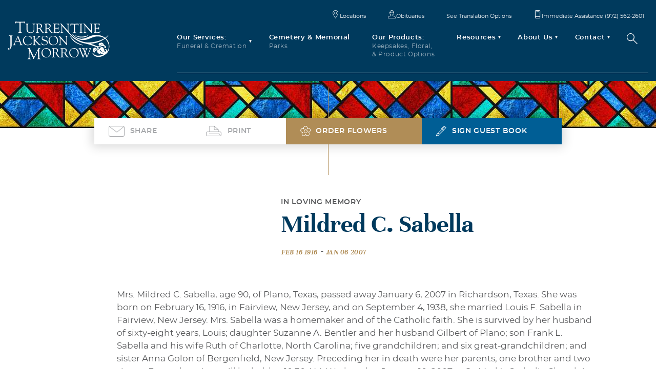

--- FILE ---
content_type: text/html; charset=utf-8
request_url: https://www.turrentinejacksonmorrow.com/obituaries/mildred-sabella-43007
body_size: 48581
content:
<!DOCTYPE html>
<html lang="en-us">
<head>
	<!-- Global site tag (gtag.js) - Google Analytics -->
<script async src="https://www.googletagmanager.com/gtag/js?id=UA-10663317-1"></script>
<script>
  window.dataLayer = window.dataLayer || [];
  function gtag(){dataLayer.push(arguments);}
  gtag('js', new Date());

  gtag('config', 'UA-10663317-1');
</script>
<!-- Google Tag Manager -->
<script>(function(w,d,s,l,i){w[l]=w[l]||[];w[l].push({'gtm.start':
new Date().getTime(),event:'gtm.js'});var f=d.getElementsByTagName(s)[0],
j=d.createElement(s),dl=l!='dataLayer'?'&l='+l:'';j.async=true;j.src=
'https://www.googletagmanager.com/gtm.js?id='+i+dl;f.parentNode.insertBefore(j,f);
})(window,document,'script','dataLayer','GTM-PCV72F2');</script>
<!-- End Google Tag Manager -->
<!-- Google Tag Manager -->
<script>(function(w,d,s,l,i){w[l]=w[l]||[];w[l].push({'gtm.start':
new Date().getTime(),event:'gtm.js'});var f=d.getElementsByTagName(s)[0],
j=d.createElement(s),dl=l!='dataLayer'?'&l='+l:'';j.async=true;j.src=
'https://www.googletagmanager.com/gtm.js?id='+i+dl;f.parentNode.insertBefore(j,f);
})(window,document,'script','dataLayer','GTM-MDDN7X4');</script>
<!-- End Google Tag Manager -->
<!-- JSON-LD markup generated by Google Structured Data Markup Helper. -->
<script type="application/ld+json">
{
  "@context": "http://schema.org",
  "@type": "LocalBusiness",
  "name": "TURRENTINE-JACKSON-MORROW",
  "image": "http://res.cloudinary.com/govimg/image/upload/v1612899774/5ea04de106ef974418c5abb8/TJM_EX_02.jpg",
  "telephone": "(972) 562-2601",
  "address": {
    "@type": "PostalAddress",
    "streetAddress": "2525 Central Expressway North",
    "addressLocality": "Allen",
    "addressRegion": "TX",
    "postalCode": "75013"
  },
  "aggregateRating": {
    "@type": "AggregateRating",
    "ratingValue": "4.6",
    "bestRating": "5",
    "worstRating": "1",
    "ratingCount": "121"
  }
}
</script>

<meta charset="utf-8">
<meta name="viewport" content="width=device-width, initial-scale=1, shrink-to-fit=no">
<link rel="alternate" hreflang="x-default" href="https://www.turrentinejacksonmorrow.com"/>
<link rel="alternate" hreflang="en-us" href="https://www.turrentinejacksonmorrow.com"/>

<meta  name="keywords" content="">
<meta  name="description" content="">
<meta  name="author" content="">
<title ></title>
<link -block="Favicon" rel="icon" gv-img="img" -label="Favicon" href="https://res.cloudinary.com/govimg/image/upload/q_70,f_auto,w_2000,h_2000,c_limit/v1589810136/5ea04de106ef974418c5abb8/favicon.png">
<link href="https://fonts.googleapis.com/css2?family=EB+Garamond:ital@1&display=swap" rel="stylesheet">
<link rel="stylesheet" href="https://assets.governor.io/5ea04de106ef974418c5abb8/assets/css/bootstrap.css">
<link rel="stylesheet" href="https://assets.governor.io/5ea04de106ef974418c5abb8/assets/css/main.css">
<link media="print" type="text/css" rel="stylesheet" href="https://governor-media.s3.amazonaws.com/5ea04de106ef974418c5abb8/assets/css/print.css" />
<script src="https://ajax.googleapis.com/ajax/libs/jquery/3.3.1/jquery.min.js" defer></script>
<script>window.jQuery || document.write('<script src="https://assets.governor.io/5ea04de106ef974418c5abb8/assets/js/jquery-3.3.1.min.js" defer><\/script>')</script>
<script src="https://cdnjs.cloudflare.com/ajax/libs/popper.js/1.14.7/umd/popper.min.js" crossorigin="anonymous" defer></script>
<script src="https://stackpath.bootstrapcdn.com/bootstrap/4.3.1/js/bootstrap.min.js" integrity="sha384-JjSmVgyd0p3pXB1rRibZUAYoIIy6OrQ6VrjIEaFf/nJGzIxFDsf4x0xIM+B07jRM" crossorigin="anonymous" defer></script>
<script src="https://cdnjs.cloudflare.com/ajax/libs/moment.js/2.29.1/moment.min.js" integrity="sha512-qTXRIMyZIFb8iQcfjXWCO8+M5Tbc38Qi5WzdPOYZHIlZpzBHG3L3by84BBBOiRGiEb7KKtAOAs5qYdUiZiQNNQ==" crossorigin="anonymous" referrerpolicy="no-referrer"></script>
<script src="https://assets.governor.io/5ea04de106ef974418c5abb8/assets/js/mobileNav.js" defer></script>
<script src="https://assets.governor.io/5ea04de106ef974418c5abb8/assets/js/anchor-links.js" defer></script>
<script src="https://assets.governor.io/5ea04de106ef974418c5abb8/assets/js/openClose.js" defer></script>
<script src="https://assets.governor.io/5ea04de106ef974418c5abb8/assets/js/tabs.js" defer></script>
<script src="https://assets.governor.io/5ea04de106ef974418c5abb8/assets/js/customForms.js" defer></script>
<script src="https://assets.governor.io/5ea04de106ef974418c5abb8/assets/js/popup.js" defer></script>
<script src="https://governor-media.s3.amazonaws.com/5ea04de106ef974418c5abb8/assets/js/fancybox.js" defer></script>
<script src="https://assets.governor.io/5ea04de106ef974418c5abb8/assets/js/viewport.js" defer></script>
<script src="https://assets.governor.io/5ea04de106ef974418c5abb8/assets/js/slickSlider.js" defer></script>
<script src="https://assets.governor.io/5ea04de106ef974418c5abb8/assets/js/includeBlock.js" defer></script>
<script src="https://assets.governor.io/5ea04de106ef974418c5abb8/assets/js/cycleCarousel.js" defer></script>
<script src="https://assets.governor.io/5ea04de106ef974418c5abb8/assets/js/formValidation.js" defer></script>
<script src="https://assets.governor.io/5ea04de106ef974418c5abb8/assets/js/jquery.main.js?v=2.4.25.1" defer></script>
<script type="text/javascript" src="//translate.google.com/translate_a/element.js?cb=initTranslate" defer></script>
<script src="https://www.google.com/recaptcha/api.js?onload=onloadCallback&render=explicit" defer></script>


<!--OG-->
<div -block="Open Graph">
    <meta gv-text="text" -label="OG: Title"property="og:title" content="Turrentine Jackson Morrow Funeral Home">
    <meta gv-textarea="textarea" -char="300" -label="OG: Description"property="og:description" content="North Texas’ Premier Provider of Complete Funeral Care">
    <meta gv-text="text_1" -label="OG: Type"property="og:type" content="Funeral Services">
    <meta gv-text="text_2" -label="OG: URL"property="og:url" content="https://www.turrentinejacksonmorrow.com/">
    <meta gv-img="img_1" -label="OG: Image" property="og:image" content="">
</div>

<div -block="Facebook Pixel Code" gv-text="text_4" -label="Init ID">
<!-- Facebook Pixel Code -->
<script>
  !function(f,b,e,v,n,t,s)
  {if(f.fbq)return;n=f.fbq=function(){n.callMethod?
  n.callMethod.apply(n,arguments):n.queue.push(arguments)};
  if(!f._fbq)f._fbq=n;n.push=n;n.loaded=!0;n.version='2.0';
  n.queue=[];t=b.createElement(e);t.async=!0;
  t.src=v;s=b.getElementsByTagName(e)[0];
  s.parentNode.insertBefore(t,s)}(window, document,'script',
  'https://connect.facebook.net/en_US/fbevents.js');
  fbq('init', '');
  fbq('track', 'PageView');
</script>
<noscript>
  <img height="1" width="1" style="display:none" 
       src="https://www.facebook.com/tr?id=&ev=PageView&noscript=1"/>
</noscript>
<!-- End Facebook Pixel Code -->
</div>
	<!-- Google tag (gtag.js) -->
<script async src="https://www.googletagmanager.com/gtag/js?id=G-HJN1RQ2LFS"></script>
<script>
  window.dataLayer = window.dataLayer || [];
  function gtag(){dataLayer.push(arguments);}
  gtag('js', new Date());

  gtag('config', 'G-HJN1RQ2LFS');
</script>
<!-- Google tag (gtag.js) -->
<script async src="https://www.googletagmanager.com/gtag/js?id=AW-11125324373"></script>
<script>
  window.dataLayer = window.dataLayer || [];
  function gtag(){dataLayer.push(arguments);}
  gtag('js', new Date());

  gtag('config', 'AW-11125324373');
</script>

<script type="text/template">
    <div class="h-card">
      <p class="h-card">
        <img class="u-photo" src="https://res.cloudinary.com/govimg/image/upload/v1654810508/5ea04de106ef974418c5abb8/TJM-Obit%20image%20place%20holder.jpg" alt="Turrentine Jackson Morrow Funeral Home Logo" />
        <a class="p-name u-url" href="https://www.turrentinejacksonmorrow.com/">Turrentine Jackson Morrow Funeral Home</a>
        <a class="u-email" href="mailto:joebloggs@example.com">info@turrentinejacksonmorrow.com</a>,
        <span class="p-street-address">2525 N Central Expy</span>
        <span class="p-locality">Allen</span>
        <span class="p-country-name">United States</span>
      </p>
    </div>
</script>
<script type="application/ld+json">
    {
      "@context": "https://schema.org/", 
      "@type": "Product", 
      "name": "Funeral Planning",
      "image": "https://res.cloudinary.com/govimg/image/upload/v1612899774/5ea04de106ef974418c5abb8/TJM_EX_02.jpg",
      "description": "Turrentine Jackson Morrow provides beautiful, elegant Celebrations of Life for your loved one",
      "brand": {
        "@type": "Brand",
        "name": "Turrentine Jackson Morrow"
      },
      "offers": {
        "@type": "AggregateOffer",
        "url": "https://www.turrentinejacksonmorrow.com/our-services/traditional-funeral-services",
        "priceCurrency": "USD",
        "lowPrice": "1",
        "highPrice": "20000"
      },
      "aggregateRating": {
        "@type": "AggregateRating",
        "ratingValue": "5",
        "bestRating": "5",
        "worstRating": "1",
        "ratingCount": "92"
      }
    }

</script>
<script type="application/ld+json">
{
  "@context": "https://schema.org/", 
  "@type": "Product", 
  "name": "Funeral Services",
  "image": "https://res.cloudinary.com/govimg/image/upload/v1589366546/5ea04de106ef974418c5abb8/logo-gold.svg",
  "description": "Funeral Services by Turrentine Jackson Morrow are focused on honoring your loved one, whatever that may look like.",
  "brand": {
    "@type": "Brand",
    "name": "Turrentine Jackson Morrow"
  },
  "offers": {
    "@type": "Offer",
    "url": "https://www.turrentinejacksonmorrow.com/our-services",
    "priceCurrency": "USD",
    "price": "5000"
  },
  "aggregateRating": {
    "@type": "AggregateRating",
    "ratingValue": "4.7",
    "bestRating": "5",
    "worstRating": "1",
    "ratingCount": "158"
  }
}
</script>
<script type="application/ld+json">
{
  "@context": "https://schema.org/",
  "@type": "Product",
  "name": "Cremation Services",
  "image": "https://res.cloudinary.com/govimg/image/upload/v1684865680/5ea04de106ef974418c5abb8/urn.jpg",
  "description": "The Turrentine Jackson Morrow Team offers in-house cremation services so you always know where your loved one is located.",
  "brand": {
    "@type": "Brand",
    "name": "Turrentine Jackson Morrow"
  },
  "offers": {
    "@type": "Offer",
    "url": "https://www.turrentinejacksonmorrow.com/our-services",
    "priceCurrency": "USD",
    "price": "5000"
  },
  "aggregateRating": {
    "@type": "AggregateRating",
    "ratingValue": "4.7",
    "bestRating": "5",
    "worstRating": "1",
    "ratingCount": "153"
  }
}
</script>
<script type="application/ld+json">
{
  "@context": "https://schema.org/",
  "@type": "FAQPage",
  "mainEntity": [
    {
      "@type": "Question",
      "name": "What needs to be done after the funeral?",
      "acceptedAnswer": {
        "@type": "Answer",
        "text": "Create a Checklist to help keep tasks straight. Tasks and contacts could include: Life insurance policy location, employment pension, health insurance, home, auto, and property insurance, mortgage insurance, mortgage holder, property taxes, Driver's License cancellation, vehicle transfer of ownership, financial investments, safe deposit boxes, bank accounts, income taxes, billing updates, subscription cancellations"
      }
    },
    {
      "@type": "Question",
      "name": "When should floral arrangements be ordered?",
      "acceptedAnswer": {
        "@type": "Answer",
        "text": "Floral deliveries are accepted at all Turrentine-Jackson-Morrow locations between the hours of 8:30 am and 5:00 pm.  If you would like your floral tribute to be displayed during the visitation/viewing, please have it delivered on the day of and at least two hours prior to the start time of the visitation/viewing location.  If you would like to have your floral arrangement displayed only at the funeral or memorial service, it is best for it to be delivered to the service location 2 hours prior to the service start time."
      }
    },
    {
      "@type": "Question",
      "name": "What is a cremation casket?",
      "acceptedAnswer": {
        "@type": "Answer",
        "text": "A cremation casket is a casket used especially for cremation. They are manufactured with materials that do not create a hazard during the cremation process.  They are crafted with the same quality and care. This solution is ideal for families who want to include a viewing or visitation with their service, followed by cremation."
      }
    },
    {
      "@type": "Question",
      "name": "What casket materials are available?",
      "acceptedAnswer": {
        "@type": "Answer",
        "text": "Wood caskets are often chosen for their natural beauty and timeless quality. The hardwood caskets available at Turrentine-Jackson-Morrow are crafted from a wide variety of woods, including mahagony, cherry, walnut, oak, pecan, pine, ash, sycamore and poplar.  Metal caskets offer a desirable alternative for durability and beauty. They may be crafted from stainless steel, regular steel with a variety of thicknesses available, or from non corrosive metals such as bronze and copper."
      }
    },
    {
      "@type": "Question",
      "name": "May I take pictures at a funeral?",
      "acceptedAnswer": {
        "@type": "Answer",
        "text": "No, not without permission of the next of kin. This includes both photographs and videos, and includes using a camera or cell phone camera."
      }
    },
    {
      "@type": "Question",
      "name": "What do I say to someone who has just lost a loved one?",
      "acceptedAnswer": {
        "@type": "Answer",
        "text": "There may be special circumstances surrounding the death—an accident, a suicide, unexpected death during surgery—that make the question even more difficult to answer. Here are some simple suggestions:  Please do speak to the family. They will hear eloquent messages and bumbling messages. But the most important thing is that their grief is acknowledged.  If you knew the person casually or only slightly, stick with a short statement: “I am so sorry for your loss.”    If you have something positive to add, make the statement a little longer: “I am so sorry for your loss. John was the best teacher I ever had.”    If you won’t see the family, send a card or a note. The same message you would say in person can be written on the card.    Send a floral tribute to the serivce.  Flowers help create a beautiful service setting and each bloom helps the family realize and know that they have friends who care.  You can place your message of sympathy to the family on the floral card.    Offer concrete assistance: a guestroom for family attending the service, grocery shopping or other errands, even staying at the family’s home during the service so the house isn’t unattended.    Share stories that reflect the goodness of the life you’re remembering.    Listen. And listen some more."
      }
    },
    {
      "@type": "Question",
      "name": "Who can make arrangements with the funeral home?",
      "acceptedAnswer": {
        "@type": "Answer",
        "text": "By Texas law, we are allowed to consult only with the person legally designated to make final decisions; we are not permitted to make arrangements with friends or relatives who may be helping the family during their time of grief.   Texas Health and Safety Code, Sec. 711.002, states:  “…The following persons, in the order listed, have the right to control the disposition…of the decedent’s remains…:  (1) the person designated in a written instrument signed by the decedent;  (2) the decedent’s surviving spouse;  (3) any one of the decedent’s surviving adult children;  (4) either one of the decedent’s surviving parents;  (5) any one of the decedent’s surviving adult siblings; or  (6) any adult person in the next degree of kinship in the order named by law to inherit the estate of the decedent.”"
      }
    },
    {
      "@type": "Question",
      "name": "How much does a funeral cost?",
      "acceptedAnswer": {
        "@type": "Answer",
        "text": "There is no single answer to this question. Nor is there a generic \"rule of thumb.\" Many variables determine your budget, and what works for each family will be different. Be wary of any provider who touts a widely publicized low-cost offer; these offers often omit many of the expenses you will incur."
      }
    },
    {
      "@type": "Question",
      "name": "What should I wear to a funeral or memorial service?",
      "acceptedAnswer": {
        "@type": "Answer",
        "text": "The appropriate attire for a funeral or memorial service is simple: dress to show respect for the person whose life you are remembering."
      }
    }
  ]
}
</script>
<!-- Global site tag (gtag.js) - Google Analytics -->
<script async src="https://www.googletagmanager.com/gtag/js?id=UA-241067824-1"></script>
<script>
  window.dataLayer = window.dataLayer || [];
  function gtag(){dataLayer.push(arguments);}
  gtag('js', new Date());

  gtag('config', 'UA-241067824-1');
</script>

</head>
<body>
    <!-- Event snippet for Website traffic conversion page -->
<script>
  gtag('event', 'conversion', {'send_to': 'AW-11125324373/GuqXCMr6p5MYENX0-7gp'});
</script>

    <!-- Google Tag Manager (noscript) -->
<noscript><iframe src="https://www.googletagmanager.com/ns.html?id=GTM-PCV72F2"
height="0" width="0" style="display:none;visibility:hidden"></iframe></noscript>
<!-- End Google Tag Manager (noscript) -->
    <!-- Google Tag Manager (noscript) -->
<noscript><iframe src="https://www.googletagmanager.com/ns.html?id=GTM-MDDN7X4"
height="0" width="0" style="display:none;visibility:hidden"></iframe></noscript>
<!-- End Google Tag Manager (noscript) -->
	<div id="wrapper">
		<header id="header">
	<div class="container">
		<strong class="logo" -block="Logo">
			<a href="/" gv-link="link_10" -label="Logo link">
				<!-- <img src="" gv-img="img" -label="Logo" width="199" alt="TJM"> -->
				<img src="https://res.cloudinary.com/govimg/image/upload/v1589366546/5ea04de106ef974418c5abb8/logo.svg" alt="TJM" src="https://res.cloudinary.com/govimg/image/upload/q_70,f_auto,w_2000,h_2000,c_limit/v1589366546/5ea04de106ef974418c5abb8/logo.svg" width="199" alt="TJM"/>
			</a>
		</strong>
		<a class="nav-opener" href="#"><span>Menu</span></a>
		<div class="navbar-holder">
			<nav class="main-nav">
			    
				<ul class="menu" -block="Navigation">
				    
					<li class="drop-item">
					    <a href="/our-services" gv-link="link" -label="Main menu link"><strong>Our Services:</strong> <span >Funeral & Cremation</span></a>
					    <div class="drop">
							<ul class="second-menu">
								<li gv-repeat="repeat_10" -label="Our Services  Submenu "><a href="/immediate-assistance-tjm">Immediate Assistance</a></li>
<li gv-repeat="repeat_10" -label="Our Services  Submenu "><a href="/our-services/traditional-funeral-services">Traditional Funeral Services</a></li>
<li gv-repeat="repeat_10" -label="Our Services  Submenu "><a href="/our-services/advanced-funeral-planning">Advanced Funeral Planning</a></li>
<li gv-repeat="repeat_10" -label="Our Services  Submenu "><a href="/our-services/cremation-services">Cremation Services</a></li>
<li gv-repeat="repeat_10" -label="Our Services  Submenu "><a href="/our-services/casket-burial">Casket Burial</a></li>
<li gv-repeat="repeat_10" -label="Our Services  Submenu "><a href="/our-services/cremation-burial">Cremation Burial</a></li>
<li gv-repeat="repeat_10" -label="Our Services  Submenu "><a href="/our-services/hindu-funeral-services">Hindu Funeral Services</a></li>
<li gv-repeat="repeat_10" -label="Our Services  Submenu "><a href="/buddhist-services">Buddhist Service</a></li>
<li gv-repeat="repeat_10" -label="Our Services  Submenu "><a href="/our-services/casket-vaults-urns">Caskets, Vaults, and Urns</a></li>
<li gv-repeat="repeat_10" -label="Our Services  Submenu "><a href="/our-services/ridgeview-crematory">Ridgeview Crematory</a></li>

							</ul>
						</div>
					    
					</li>
					
					<li><a href="/memorial-parks" gv-link="link_1" -label="Cemetery and Memorial"><strong>Cemetery & Memorial</strong> <span >Parks</span></a></li>
					
					
					<li><a href="/keepsakes-floral-more" gv-link="link_2" -label="Our Products"><strong>Our Products:</strong> <span >Keepsakes, Floral,<br> & Product Options</span></a></li>
					
					
					<li class="drop-item">
					    <a href="/resources" gv-link="link_3" -label="Resources"><strong>Resources</strong><span ></span></a>
					    <div class="drop">
							<ul class="second-menu">
								<li gv-repeat="repeat30" -label="Resouorces Submenu"><a href="/sitemap">Sitemap</a></li>
<li gv-repeat="repeat30" -label="Resouorces Submenu"><a href="/forum">Forum</a></li>

							</ul>
						</div>
					</li>
					
					
					<li class="drop-item">
						<a href="/our-story" gv-link="link_4" -label="About Us"><strong>About Us</strong></a>
						<div class="drop">
							<ul class="second-menu">
								<li gv-repeat="repeat" -label="About Submenu"><a href="/staff">Our Staff</a></li>
<li gv-repeat="repeat" -label="About Submenu"><a href="/our-story">Our Story</a></li>
<li gv-repeat="repeat" -label="About Submenu"><a href="/testimonials">Testimonials</a></li>
<li gv-repeat="repeat" -label="About Submenu"><a href="/our-locations">Locations</a></li>
<li gv-repeat="repeat" -label="About Submenu"><a href="/latest-news">Latest News</a></li>
<li gv-repeat="repeat" -label="About Submenu"><a href="/our-story/career-opportunities">Career Opportunities</a></li>

							</ul>
						</div>
					</li>
					
					<li class="drop-item">
						<a href="/contact-us" gv-link="link_6" -label="Contact"><strong>Contact</strong></a>
						<div class="drop">
							<ul class="second-menu">
								<li gv-repeat="repeat_1" -label="Contact Submenu "><a href="/contact-us">Contact Us</a></li>
<li gv-repeat="repeat_1" -label="Contact Submenu "><a href="http://familyportal.turrentinejacksonmorrow.com/"target="_blank">Online Arrangements</a></li>
<li gv-repeat="repeat_1" -label="Contact Submenu "><a href="#">Payment</a></li>

							</ul>
						</div>
					</li>
					
					<li><a href="/search" gv-link="link_8" -label="Search btn"><i class="icon-search"></i></a></li>
				</ul>
				
				<ul class="submenu" -block="Sub Navigation">
					<li gv-repeat="repeat_2" -label="Sub Navigation item"><a href="/our-locations" gv-link="link_9" -label="Link"><i gv-text="text_10" -label="Icon text" class="icon-location"></i>Locations</a></li>
<li gv-repeat="repeat_2" -label="Sub Navigation item"><a href="/obituaries" gv-link="link_9" -label="Link"><i gv-text="text_10" -label="Icon text" class="icon-man"></i>Obituaries</a></li>
<li gv-repeat="repeat_2" -label="Sub Navigation item"><a href="#lang-block-id" gv-link="link_9" -label="Link"><i gv-text="text_10" -label="Icon text" class="icon-"></i>See Translation Options</a></li>
<li gv-repeat="repeat_2" -label="Sub Navigation item"><a href="tel:9725622601" gv-link="link_9" -label="Link"><i gv-text="text_10" -label="Icon text" class="icon-mobile"></i>Immediate Assistance (972) 562-2601</a></li>

				</ul>
			</nav>
		</div>
	</div>
</header>
		<main id="main">
			
<div class="collection-item" gv-collection-item="collection-item" data-gov-collection-item-id="62a0f46cdb333c48d3446034" data-gov-collection-id="6094219d54eca2496d7bdbde">
              <div class="popup-block">
            <a class="close-popup-link" href="#">X</a>
            <strong class="h3 text-center">Share</strong>
            <div class="st-custom-button" data-network="facebook">facebook</div>
            <div class="st-custom-button" data-network="twitter">twitter</div>
            <div class="st-custom-button" data-network="linkedin">linkedin</div>
            <div class="st-custom-button" data-network="email">email</div>
            </div>
  <section class="intro-section detail-intro obituaries-intro bg-cover viewport pt-0 pb-0">
    <div class="bg-holder bg-cover" style="background-image:url('https://assets.governor.io/5ea04de106ef974418c5abb8/assets/images/stained-glass.jpg');background-repeat:repeat-x; background-position:center center;background-size: contain;"></div>
    <div class="container">
        <!--<div class="col-md-6"></div>
         <div class="col-md-6">
      <div class="heading-holder">
        </div>
      </div>-->
    </div>
  </section>
  <div class="menu-box viewport">
    <div class="container container-sm">
      <div class="decor-border filtration-box navigation-box move-effect">
        <ul class="quick-menu">
          <li class="d-none d-md-block">
            <a href="#" class="popup-opener">
              <i class="icon-mail"></i>
              <span>Share</span>
            </a>
          </li>
          <li class="d-md-none">
            <a href="#" class="popup-opener">
              <i class="icon-mobile"></i>
              <span>Share</span>
            </a>
          </li>
          <li>
            <a class="print-link" href="">
              <i class="icon-print"></i>
              <span>Print</span>
            </a>
          </li>
          <li>
            <a href="https://www.ridgeview-florist.com/" target="_blank">
              <i class="icon-flower"></i>
              <span>Order Flowers</span>
            </a>
          </li>
          <li>
            <a href="#" class="popup-trigger">
              <i class="icon-pen"></i>
              <span>Sign Guest Book</span>
            </a>
          </li>
        </ul>
      </div>
    </div>
  </div>
  <section class="detail-section obituaries-detail viewport" -block="Obituary Details">
    <div style="display: none;">
      <p gv-text="firstName" -label="First Name">Mildred C.</p>
      <p gv-text="lastName" -label="Last Name">Sabella</p>
    </div>
    <div style="display:none" gv-text="address" -label="Location"></div>
    <div class="container">
      <div class="row">
        <div class="col-12 col-md-4 col-lg-3 col-xl-2 order-2 order-md-1 order-print-2">
          <div class="row services-row justify-content-center">
            <div class="col-12 detail-item move-effect" gv-repeat="services" -label="Services">
              <h3 gv-text="headline" -label="headline"></h3>
              <div class="time-holder">
                <span class="date" gv-text="date" -label="Date ( MM/DD/YYYY )" -type="date" -format="MM/DD/YYYY" -pattern="\d{2}\/\d{2}\/\d{4}"></span>
                <span class="time" gv-text="startTime" -label="Start Time"></span>
                <span class="time-thru">-</span>
                <span class="time" gv-text="endTime" -label="End Time"></span>
              </div>
              <strong class="location-heading" gv-text="locationName" -label="Location"></strong>
              <address gv-text="locationAddress" -label="Address"></address>
              <a href="#" class="btn btn-link" gv-link="link_1" -label="Get Directions"></a>
              <div gv-wysi="notable" -label="Notable Info"></div>
            </div>
          </div>
        </div>
        <div class="col-12 col-md-8 col-lg-9 col-xl-9 oder-1 order-md-2 custom-offset order-print-1">
          <div class="heading-holder">
            <div class="row align-items-md-center align-items-xl-start">
              <div class="col-12 col-md-4">
               <div class="img-holder">
                <img class="memorial-image empty-image" gv-image="image" -label="Image" src="" alt="image description">
              </div>
            </div>
            <div class="col-12 col-md-8">
             <div class="text-holder">
              <strong class="subtitle js-check-text">IN LOVING MEMORY</strong>
              <h2 class="obit-name">Mildred C. Sabella</h2>
              <div class="btn-holder js-check-holder" -block="Birth / Death Dates">
                <span class="btn btn-link js-check-text dob-dod" gv-text="dob" -type="date" -format="MM/DD/YYYY" -pattern="\d{2}\/\d{2}\/\d{4}" -label="Date Of Birth ( MM/DD/YYYY )">Feb 16 1916</span> - <span class="btn btn-link js-check-text dob-dod" gv-text="dod" -type="date" -format="MM/DD/YYYY" -pattern="\d{2}\/\d{2}\/\d{4}" -label="Date Of Death ( MM/DD/YYYY )">Jan 06 2007</span>
                <span class="btn btn-link js-check-text dob-dod" style="display:none;" gv-text="noServiceRolloverDate" -type="date" -format="MM/DD/YYYY" -pattern="\d{2}\/\d{2}\/\d{4}" -label="Rollover Date ( MM/DD/YYYY )">Jan 06 2007</span>
              </div>
            </div>
          </div>
        </div>
      </div>
      <div class="row justify-content-center description-info">
        <div class="col-12 move-effect">
          <h3 gv-text="bodytitle" -label="Content Title"></h3>
          <div class="text-holder">
            <div class="text" gv-wysi="content" -label="Main Text" style="font-size:17px !important; line-height:25.5px !important;"> Mrs. Mildred C. Sabella, age 90, of Plano, Texas, passed away January 6, 2007 in Richardson, Texas.  She was born on February 16, 1916, in Fairview, New Jersey, and on September 4, 1938, she married Louis F. Sabella in Fairview, New Jersey.  Mrs. Sabella was a homemaker and of the Catholic faith.

She is survived by her husband of sixty-eight years, Louis; daughter Suzanne A. Bentler and her husband Gilbert of Plano; son Frank L. Sabella and his wife Ruth of Charlotte, North Carolina;  five grandchildren; and  six great-grandchildren; and sister Anna Golon of Bergenfield, New Jersey.

Preceding her in death were her parents; one brother and two sisters.

Funeral services will be held at 10:30 AM, Wednesday, January 10, 2007 at St. Mark’s Catholic Church in Plano with Rev. Clifford Smith officiating.  Entombment will follow at Ridgeview Memorial Park.  Family and friends are invited to Turrentine-Jackson-Morrow Funeral Home at their convenience on Tuesday to pay their respects and to sign the register book.  The family will receive friends during a visitation on Tuesday evening beginning at 6:00 PM.

Memorials may be made to Alzheimers Foundation of America, 322 8th Avenue, 6th Floor, NY, NY 10001, 866-232-8484.    </div>
            <div class="qr-code-holder text-center">
                <img class="qr-code-image empty-image" width="100" height="100" gv-img="qr_code_image" -label="QR Code Image" src="" alt="">
            </div>
            <div class="text-center">
                <img class="bottom_image empty-image" -label="Bottom Image" gv-img="bottom_image" src="" alt="">
            </div>
            
            <div class="video-holder text-center js-check-holder">
              <iframe class="empty-image" gv-text="video" -label="Video link" allowfullscreen="true" allowtransparency="true" allow="autoplay; fullscreen" frameborder="0" height="377" scrolling="no" src=""></iframe>
            </div>
            <div class="text" gv-wysi="extraContent" -label="Additional Text" frameborder="0" height="377">  </div>
                
            <ul class="btn-list">
              <li>
                <a href="" class="obit-button btn btn-secondary" gv-link="button1" -label="Button"></a>
              </li>
              <li>
                <a href="" class="obit-button btn btn-outline-secondary" gv-link="button2" -label="PDF Button"></a>
              </li>
            </ul>
          </div>
        </div>
      </div>
    </div>
  </div>
</div>
</section>
<div class="menu-box menu-box-memorials viewport">
  <div class="container container-sm">
    <div class="filtration-box navigation-box move-effect">
      <ul class="quick-menu">
        <li class="d-none d-md-block">
            <a href="#" class="popup-opener">
              <i class="icon-mail"></i>
              <span>Share</span>
            </a>
          
        </li>
        <li class="d-md-none">
          <a class="popup-opener" href="#">
            <i class="icon-mobile"></i>
            <span>Share</span>
          </a>
        </li>
        <li>
          <a class="print-link" href="">
            <i class="icon-print"></i>
            <span>Print</span>
          </a>
        </li>
        <li>
          <a href="https://www.ridgeview-florist.com/" target="_blank">
            <i class="icon-flower"></i>
            <span>Order Flowers</span>
          </a>
        </li>
        <li>
          <a href="#" class="popup-trigger">
            <i class="icon-pen"></i>
            <span>Sign Guest Book</span>
          </a>
        </li>
      </ul>
    </div>
  </div>
</div>
<section class="memorials viewport" -block="Memorials">
  <div class="container">
    <div class="heading-holder text-center move-effect">
      <strong class="subtitle text-secondary"></strong>
      <h2>Memorials</h2>
    </div>
    <div class="vertical-slider">
      <div class="vertical-gallery">
        <a class="btn-prev gallery-arrow" href="#"></a>
        <a class="btn-next gallery-arrow" href="#"></a>
        <div class="mask">
          <div class="slideset">
            <div class="item slide" gv-repeat="comments" -label="comments">
              <div gv-text="name" -label="Name"></div>
              <time gv-datepicker="postTime" -label="Post Time" datetime=""></time>
              <blockquote gv-wysi="message" -label="Message"> </blockquote>
            </div>
          </div>
        </div>
      </div>
    </div>
  </div>
</section>
<div class="form-popup-holder d-none">
  <div id="popup" class="col-md-8 offset-md-2 mt-md-8">
    <a href="#" class="close">x</a>
    <form id="commentForm" method="post">
      <h1>Would You like to say a few words?</h1>
      <h3 class="text-secondary">Please fill in the form below.</h3>
      <div class="row">
        <div class="form-group col-12 ">
          <input data-required="true" type="text" placeholder="Obituary URL" name="ObituaryURL" class="form-control hidden" id="obituaryurl">
        </div>
        <div class="form-group col-12 ">
          <input data-required="true" type="text" placeholder="Obituary" name="Obituary" class="form-control hidden" id="obituaryname">
        </div>
        <div class="form-group col-12 ">
          <input data-required="true" type="text" placeholder="Name" name="Name" class="form-control" id="name">
        </div>
        <div class="form-group col-12">
          <input data-required="true" type="text" placeholder="Email" name="email" class="form-control" id="email-address">
        </div>
        <div class="form-group col-12">
          <textarea class="form-control" placeholder="Message" name="Message"></textarea>
        </div>
        <div class="form-group col-12">
            <div -label="Recaptcha sitekey" gv-text="text_17" class="g-recaptcha" data-sitekey="6LeveTosAAAAAPdmUksN2vkduzdKBdC3yqcR2JAy"></div>
        </div>
      </div>
      
      <input class="btn btn-secondary" type="submit" value="Submit">
    </form>
    <p>*All memorials will be reviewed prior to upload, and may be delayed 24-48 hours before appearing in the registry.</p>
  </div>
</div>
</div>
<span class="add-page-class">absolute-header</span>

<style>
  .containerx {
    margin: 0 15rem;
  }

  .filtration-box.navigation-box .quick-menu a {
   /*	padding: 1.625rem 1.75rem; */
   padding: 10px 0 10px 1.75rem;
 }

 .filtration-box {
  margin-top: -1.2rem;
}


.intro-section .container {
  white-space: normal;
  text-align: center;
  max-width: 80%;
}

.bottom_image{
    max-width: 50%;
    height: auto;
    margin-top: 20px;
}
</style>



<script type='text/javascript' src='https://platform-api.sharethis.com/js/sharethis.js#property=6481e7108bdd800012e15f5b&product=sticky-share-buttons' async='async'></script>
		</main>
		<footer id="footer">
	<div class="footer-top bg-primary" -block="Footer Top">
		<div class="container container-sm">
			<div class="search-holder move-effect">
				<div class="heading-holder text-center">
					<strong  class="subtitle">WHEN YOU NEED Us,</strong>
					<h2 >We Are Here to Help</h2>
				</div>
	<!--<form action="#" class="search-form footer-search">
					<div class="form-group d-flex">
						<i class="icon icon-man"></i>
						<input id="first-name" gv-text="text_2" -label="First Name Placeholder Text" type="search" class="form-control" placeholder="First Name">
						<input id="last-name" gv-text="text_13" -label="Last Name Placeholder Text" type="search" class="form-control" placeholder="Last Name">
						<button  class="btn btn-secondary" type="submit">SUBMIT</button>
					</div>
				</form> -->
				<div class="row text-center">
				    <div class="col-md-6 px-3">
				        <a href="tel:9725622601" class="btn btn btn-secondary btn-block js-check-text">Call Us</a>
				    </div>
				    <div class="col-md-6 px-3">
				        <a href="https://www.turrentinejacksonmorrow.com/contact-us" class="btn btn btn-secondary btn-block js-check-text">Contact Us</a>
				    </div>  
				</div>
			</div>
			
		</div>
					

		<div class="container">
			<nav class="footer-nav">
				<div class="row">
					<div class="col-12 col-md-4 move-effect">
						<h4 >Our Services</h4>
						<ul class="footer-list">
							<li gv-repeat="repeat" -label="Our Services repeater"><a href="/our-services/traditional-funeral-services">Traditional Funeral Services</a></li>
<li gv-repeat="repeat" -label="Our Services repeater"><a href="/our-services/advanced-funeral-planning">Advanced Funeral Planning</a></li>
<li gv-repeat="repeat" -label="Our Services repeater"><a href="/our-services/cremation-services">Cremation Services</a></li>
<li gv-repeat="repeat" -label="Our Services repeater"><a href="/our-services/casket-vaults-urns">Caskets, Vaults, and Urns</a></li>
<li gv-repeat="repeat" -label="Our Services repeater"><a href="/immediate-assistance-tjm">Immediate Assistance</a></li>
<li gv-repeat="repeat" -label="Our Services repeater"><a href="/our-locations">Locations</a></li>
<li gv-repeat="repeat" -label="Our Services repeater"><a href="/our-services/ridgeview-crematory">Ridgeview Crematory</a></li>
<li gv-repeat="repeat" -label="Our Services repeater"><a href="">Archives</a></li>

						</ul>
						<h4 >Cemetery & Memorial Parks</h4>
						<ul class="footer-list">
							<li gv-repeat="repeat_1" -label="Cemetery Memorial Parks repeater"><a href="/memorial-parks">Cemetery & Memorial Parks</a></li>
<li gv-repeat="repeat_1" -label="Cemetery Memorial Parks repeater"><a href="/our-locations/ridgeview-memorial-park">Ridgeview Memorial Park</a></li>
<li gv-repeat="repeat_1" -label="Cemetery Memorial Parks repeater"><a href="/our-locations/ridgeview-west-memorial-park">Ridgeview West Memorial Park</a></li>
<li gv-repeat="repeat_1" -label="Cemetery Memorial Parks repeater"><a href="/our-locations/memoryland-memorial-park">Memoryland Memorial Park</a></li>
<li gv-repeat="repeat_1" -label="Cemetery Memorial Parks repeater"><a href="/our-services/casket-burial">Casket Burial</a></li>
<li gv-repeat="repeat_1" -label="Cemetery Memorial Parks repeater"><a href="/our-services/cremation-burial">Cremation Burial</a></li>
<li gv-repeat="repeat_1" -label="Cemetery Memorial Parks repeater"><a href="">Archives</a></li>

						</ul>
					</div>
					<div class="col-12 col-md-4 move-effect">
						<h4 >Keepsakes, Floral, & Product Options</h4>
						<ul class="footer-list">
							<li gv-repeat="repeat_2" -label="Keepsakes repeater"><a href="/keepsakes-floral-more/keepsakes">Keepsakes</a></li>
<li gv-repeat="repeat_2" -label="Keepsakes repeater"><a href="/keepsakes-floral-more/ridgeview-florist">Ridgeview Florist</a></li>
<li gv-repeat="repeat_2" -label="Keepsakes repeater"><a href="/keepsakes-floral-more/a-twist-of-lime">A Twist of Lime</a></li>
<li gv-repeat="repeat_2" -label="Keepsakes repeater"><a href="/keepsakes-floral-more/urns">Urns</a></li>
<li gv-repeat="repeat_2" -label="Keepsakes repeater"><a href="/keepsakes-floral-more/monuments">Monuments</a></li>
<li gv-repeat="repeat_2" -label="Keepsakes repeater"><a href="/keepsakes-floral-more/bronze-memorials">Bronze Memorials</a></li>

						</ul>
						<h4 >Resources</h4>
						<ul class="footer-list">
							<li gv-repeat="repeat_3" -label="Resources repeater"><a href="/resources">Resources</a></li>
<li gv-repeat="repeat_3" -label="Resources repeater"><a href="/faq">FAQ</a></li>
<li gv-repeat="repeat_3" -label="Resources repeater"><a href="/resources/when-death-occurs">When Death Occurs</a></li>
<li gv-repeat="repeat_3" -label="Resources repeater"><a href="/resources/how-to-write-an-obituary">How to Write an Obituary</a></li>
<li gv-repeat="repeat_3" -label="Resources repeater"><a href="/resources/how-to-write-a-eulogy">How to Write a Eulogy</a></li>
<li gv-repeat="repeat_3" -label="Resources repeater"><a href="/resources/ways-to-personalize-a-funeral-service">Ways to Personalize a Funeral Service</a></li>
<li gv-repeat="repeat_3" -label="Resources repeater"><a href="/resources/funeral-etiquette">Funeral Etiquette</a></li>
<li gv-repeat="repeat_3" -label="Resources repeater"><a href="/resources/talking-to-children-about-death">Talking to Children About Death</a></li>
<li gv-repeat="repeat_3" -label="Resources repeater"><a href="/resources/how-to-write-a-bereavement-thank-you-note">How to Write a Bereavement Thank You Note</a></li>
<li gv-repeat="repeat_3" -label="Resources repeater"><a href="/resources/veterans-benefits-military-funeral-honors">Veterans Benefits & Military Funeral Honors</a></li>
<li gv-repeat="repeat_3" -label="Resources repeater"><a href="/resources/the-living-memorial-tree-planting-program">The Living Memorial Tree Planting Program</a></li>
<li gv-repeat="repeat_3" -label="Resources repeater"><a href="/resources/fallen-heroes-program">Fallen Heroes Program</a></li>
<li gv-repeat="repeat_3" -label="Resources repeater"><a href="/resources/customer-forms">Customer Forms</a></li>
<li gv-repeat="repeat_3" -label="Resources repeater"><a href="/resources/catering">Catering</a></li>
<li gv-repeat="repeat_3" -label="Resources repeater"><a href="/resources/life-insurance">Life Insurance</a></li>
<li gv-repeat="repeat_3" -label="Resources repeater"><a href="/our-locations">Locations</a></li>
<li gv-repeat="repeat_3" -label="Resources repeater"><a href="">Archives</a></li>
<li gv-repeat="repeat_3" -label="Resources repeater"><a href="https://assets.governor.io/5ea04de106ef974418c5abb8/assets/pdfs/TJM-Things-to-remember.pdf">Funeral Guide - Things to Remember</a></li>
<li gv-repeat="repeat_3" -label="Resources repeater"><a href="https://www.prepaidfunerals.texas.gov/"target="_blank">www.prepaidfunerals.texas.gov</a></li>

						</ul>
					</div>
					<div class="col-12 col-md-4 move-effect">
						<h4 >About Us</h4>
						<ul class="footer-list">
							<li gv-repeat="repeat_4" -label="About Us repeater"><a href="/testimonials">Testimonials</a></li>
<li gv-repeat="repeat_4" -label="About Us repeater"><a href="/staff">Our Staff</a></li>
<li gv-repeat="repeat_4" -label="About Us repeater"><a href="/our-story">Our Story</a></li>
<li gv-repeat="repeat_4" -label="About Us repeater"><a href="/our-locations">Locations</a></li>
<li gv-repeat="repeat_4" -label="About Us repeater"><a href="/latest-news">Latest News</a></li>
<li gv-repeat="repeat_4" -label="About Us repeater"><a href="/our-story/career-opportunities">Career Opportunities</a></li>
<li gv-repeat="repeat_4" -label="About Us repeater"><a href="">Archives</a></li>
<li gv-repeat="repeat_4" -label="About Us repeater"><a href="/our-locations/mckinney-allen-plano">TJM McKinney / Allen / Plano TFSC#: 193</a></li>
<li gv-repeat="repeat_4" -label="About Us repeater"><a href="/our-locations/celina">TJM Celina TFSC#: 2448</a></li>
<li gv-repeat="repeat_4" -label="About Us repeater"><a href="/our-locations/frisco">TJM Frisco TFSC#: 2449</a></li>
<li gv-repeat="repeat_4" -label="About Us repeater"><a href="/our-locations/leonard">TJM Leonard TFSC#: 3457</a></li>
<li gv-repeat="repeat_4" -label="About Us repeater"><a href="/our-locations/gunter">TJM Gunter TFSC#: 3490</a></li>
<li gv-repeat="repeat_4" -label="About Us repeater"><a href="/our-locations/whitewright">TJM Whitewright TFSC#: 3707</a></li>
<li gv-repeat="repeat_4" -label="About Us repeater"><a href="/our-locations/farmersville-hursts-fielder-baker">Hurst's Fielder-Baker TFSC#: 4107</a></li>
<li gv-repeat="repeat_4" -label="About Us repeater"><a href="/our-locations/mullican-little">Mullican-Little TFSC#: 4388</a></li>
<li gv-repeat="repeat_4" -label="About Us repeater"><a href="/our-locations/wolfe-city-owens-funeral-home">RW Owens & Son TFSC#: 4453</a></li>
<li gv-repeat="repeat_4" -label="About Us repeater"><a href="/our-locations/meador-funeral-home">Meador Whitesboro TFSC#: 4450</a></li>
<li gv-repeat="repeat_4" -label="About Us repeater"><a href="/our-locations/meador-funeral-home-gainesville">Meador Gainesville TFSC#: 4457</a></li>

						</ul>
						<h4 >Contact Us</h4>
						<ul class="footer-list">
							<li gv-repeat="repeat_5" -label="Contact Us repeater"><a href="tel:9725622601">Phone: (972) 562-2601</a></li>

						</ul>
						<h4 >Immediate Assistance</h4>
						<ul class="footer-list">
							<li gv-repeat="repeat_6" -label="Immediate Assistance repeater"><a href="tel:9725622601">Phone: (972) 562-2601</a></li>

						</ul>
						<a href="https://res.cloudinary.com/govimg/image/upload/v1614182402/5ea04de106ef974418c5abb8/Pre-Plan%20Your%20Funeral.pdf" class="btn btn-secondary mb-4 mb-md-0"target="_blank">Download Our Pre-Planning Guide</a>
						<strong class="logo">
							<a href="/">
								<img class="footer-logo-light" gv-img="img" src="https://res.cloudinary.com/govimg/image/upload/v1589366546/5ea04de106ef974418c5abb8/logo-gold.svg" -label="Logo" width="178" alt="TJM">
								<img class="footer-logo-dark" gv-img="img_1" src="https://res.cloudinary.com/govimg/image/upload/v1678704836/5ea04de106ef974418c5abb8/logo-dark.svg" -label="Logo dark" width="178" alt="TJM dark">
							</a>
						</strong>
					</div>
				</div>
			</nav>
		</div>
	</div>
	<div class="footer-bottom" -block="Footer Bottom" id="bottomFoot">
		<div class="container">
			<nav class="footer-subnav">
				<ul class="contact-footer-list">
					<li >Copyright 2022</li>
					<li><address >2525 Central Expressway North, Allen, TX 75013</address></li>
					<li gv-repeat="repeat_7" -label="Subnav repeater"><a href="tel:9725622601" href="">P: (972) 562-2601</a></li>
<li gv-repeat="repeat_7" -label="Subnav repeater"><a href="/faq" href="">FAQs</a></li>
<li gv-repeat="repeat_7" -label="Subnav repeater"><a href="https://assets.governor.io/5ea04de106ef974418c5abb8/assets/pdfs/Privacy%20Policy%2010-21-25.pdf" href=""target="_blank">Privacy Policy</a></li>
<li gv-repeat="repeat_7" -label="Subnav repeater"><a href="https://res.cloudinary.com/govimg/image/upload/v1613494748/5ea04de106ef974418c5abb8/Website_terms_and_conditions.pdf" href=""target="_blank">Terms & Conditions</a></li>

				</ul>
			</nav>
			<div  class="copyright-text text-center"><p>Powered by: The Old State, a <a href="https://www.theoldstate.com/" rel="noopener noreferrer" target="_blank">Dallas Web Design Firm</a>.</p>
			</div>
			<div class="lang-block" id="lang-block-id">
			    <h4 >Choose Your Language: </h4>
			    <ul class="lang-list list-unstyled">
			        <li><a href="#" class="btn btn-secondary" data-lang="en">English</a></li>
			        <li><a href="#" class="btn btn-secondary" data-lang="es">Spanish</a></li>
			        <li><a href="#" class="btn btn-secondary" data-lang="zh-CN">Mandarin</a></li>
			        <li><a href="#" class="btn btn-secondary" data-lang="hi">Hindi</a></li>
			        <li><a href="#" class="btn btn-secondary" data-lang="vi">Vietnamese</a></li>
			    </ul>
			</div>
		</div>
	</div>
</footer>
	</div>
	<!-- Go to www.addthis.com/dashboard to customize your tools -->
<script type="text/javascript" src="//s7.addthis.com/js/300/addthis_widget.js#pubid=ra-62ea9290f7576df7"></script>
<!-- <script type="text/javascript" src="//s7.addthis.com/js/300/addthis_widget.js#pubid=ra-512dbefe6def3a49" async="async"></script> -->

</body>
</html>

--- FILE ---
content_type: text/html; charset=utf-8
request_url: https://www.google.com/recaptcha/api2/anchor?ar=1&k=6LeveTosAAAAAPdmUksN2vkduzdKBdC3yqcR2JAy&co=aHR0cHM6Ly93d3cudHVycmVudGluZWphY2tzb25tb3Jyb3cuY29tOjQ0Mw..&hl=en&v=N67nZn4AqZkNcbeMu4prBgzg&size=normal&anchor-ms=20000&execute-ms=30000&cb=j1r04hhnfuzy
body_size: 49235
content:
<!DOCTYPE HTML><html dir="ltr" lang="en"><head><meta http-equiv="Content-Type" content="text/html; charset=UTF-8">
<meta http-equiv="X-UA-Compatible" content="IE=edge">
<title>reCAPTCHA</title>
<style type="text/css">
/* cyrillic-ext */
@font-face {
  font-family: 'Roboto';
  font-style: normal;
  font-weight: 400;
  font-stretch: 100%;
  src: url(//fonts.gstatic.com/s/roboto/v48/KFO7CnqEu92Fr1ME7kSn66aGLdTylUAMa3GUBHMdazTgWw.woff2) format('woff2');
  unicode-range: U+0460-052F, U+1C80-1C8A, U+20B4, U+2DE0-2DFF, U+A640-A69F, U+FE2E-FE2F;
}
/* cyrillic */
@font-face {
  font-family: 'Roboto';
  font-style: normal;
  font-weight: 400;
  font-stretch: 100%;
  src: url(//fonts.gstatic.com/s/roboto/v48/KFO7CnqEu92Fr1ME7kSn66aGLdTylUAMa3iUBHMdazTgWw.woff2) format('woff2');
  unicode-range: U+0301, U+0400-045F, U+0490-0491, U+04B0-04B1, U+2116;
}
/* greek-ext */
@font-face {
  font-family: 'Roboto';
  font-style: normal;
  font-weight: 400;
  font-stretch: 100%;
  src: url(//fonts.gstatic.com/s/roboto/v48/KFO7CnqEu92Fr1ME7kSn66aGLdTylUAMa3CUBHMdazTgWw.woff2) format('woff2');
  unicode-range: U+1F00-1FFF;
}
/* greek */
@font-face {
  font-family: 'Roboto';
  font-style: normal;
  font-weight: 400;
  font-stretch: 100%;
  src: url(//fonts.gstatic.com/s/roboto/v48/KFO7CnqEu92Fr1ME7kSn66aGLdTylUAMa3-UBHMdazTgWw.woff2) format('woff2');
  unicode-range: U+0370-0377, U+037A-037F, U+0384-038A, U+038C, U+038E-03A1, U+03A3-03FF;
}
/* math */
@font-face {
  font-family: 'Roboto';
  font-style: normal;
  font-weight: 400;
  font-stretch: 100%;
  src: url(//fonts.gstatic.com/s/roboto/v48/KFO7CnqEu92Fr1ME7kSn66aGLdTylUAMawCUBHMdazTgWw.woff2) format('woff2');
  unicode-range: U+0302-0303, U+0305, U+0307-0308, U+0310, U+0312, U+0315, U+031A, U+0326-0327, U+032C, U+032F-0330, U+0332-0333, U+0338, U+033A, U+0346, U+034D, U+0391-03A1, U+03A3-03A9, U+03B1-03C9, U+03D1, U+03D5-03D6, U+03F0-03F1, U+03F4-03F5, U+2016-2017, U+2034-2038, U+203C, U+2040, U+2043, U+2047, U+2050, U+2057, U+205F, U+2070-2071, U+2074-208E, U+2090-209C, U+20D0-20DC, U+20E1, U+20E5-20EF, U+2100-2112, U+2114-2115, U+2117-2121, U+2123-214F, U+2190, U+2192, U+2194-21AE, U+21B0-21E5, U+21F1-21F2, U+21F4-2211, U+2213-2214, U+2216-22FF, U+2308-230B, U+2310, U+2319, U+231C-2321, U+2336-237A, U+237C, U+2395, U+239B-23B7, U+23D0, U+23DC-23E1, U+2474-2475, U+25AF, U+25B3, U+25B7, U+25BD, U+25C1, U+25CA, U+25CC, U+25FB, U+266D-266F, U+27C0-27FF, U+2900-2AFF, U+2B0E-2B11, U+2B30-2B4C, U+2BFE, U+3030, U+FF5B, U+FF5D, U+1D400-1D7FF, U+1EE00-1EEFF;
}
/* symbols */
@font-face {
  font-family: 'Roboto';
  font-style: normal;
  font-weight: 400;
  font-stretch: 100%;
  src: url(//fonts.gstatic.com/s/roboto/v48/KFO7CnqEu92Fr1ME7kSn66aGLdTylUAMaxKUBHMdazTgWw.woff2) format('woff2');
  unicode-range: U+0001-000C, U+000E-001F, U+007F-009F, U+20DD-20E0, U+20E2-20E4, U+2150-218F, U+2190, U+2192, U+2194-2199, U+21AF, U+21E6-21F0, U+21F3, U+2218-2219, U+2299, U+22C4-22C6, U+2300-243F, U+2440-244A, U+2460-24FF, U+25A0-27BF, U+2800-28FF, U+2921-2922, U+2981, U+29BF, U+29EB, U+2B00-2BFF, U+4DC0-4DFF, U+FFF9-FFFB, U+10140-1018E, U+10190-1019C, U+101A0, U+101D0-101FD, U+102E0-102FB, U+10E60-10E7E, U+1D2C0-1D2D3, U+1D2E0-1D37F, U+1F000-1F0FF, U+1F100-1F1AD, U+1F1E6-1F1FF, U+1F30D-1F30F, U+1F315, U+1F31C, U+1F31E, U+1F320-1F32C, U+1F336, U+1F378, U+1F37D, U+1F382, U+1F393-1F39F, U+1F3A7-1F3A8, U+1F3AC-1F3AF, U+1F3C2, U+1F3C4-1F3C6, U+1F3CA-1F3CE, U+1F3D4-1F3E0, U+1F3ED, U+1F3F1-1F3F3, U+1F3F5-1F3F7, U+1F408, U+1F415, U+1F41F, U+1F426, U+1F43F, U+1F441-1F442, U+1F444, U+1F446-1F449, U+1F44C-1F44E, U+1F453, U+1F46A, U+1F47D, U+1F4A3, U+1F4B0, U+1F4B3, U+1F4B9, U+1F4BB, U+1F4BF, U+1F4C8-1F4CB, U+1F4D6, U+1F4DA, U+1F4DF, U+1F4E3-1F4E6, U+1F4EA-1F4ED, U+1F4F7, U+1F4F9-1F4FB, U+1F4FD-1F4FE, U+1F503, U+1F507-1F50B, U+1F50D, U+1F512-1F513, U+1F53E-1F54A, U+1F54F-1F5FA, U+1F610, U+1F650-1F67F, U+1F687, U+1F68D, U+1F691, U+1F694, U+1F698, U+1F6AD, U+1F6B2, U+1F6B9-1F6BA, U+1F6BC, U+1F6C6-1F6CF, U+1F6D3-1F6D7, U+1F6E0-1F6EA, U+1F6F0-1F6F3, U+1F6F7-1F6FC, U+1F700-1F7FF, U+1F800-1F80B, U+1F810-1F847, U+1F850-1F859, U+1F860-1F887, U+1F890-1F8AD, U+1F8B0-1F8BB, U+1F8C0-1F8C1, U+1F900-1F90B, U+1F93B, U+1F946, U+1F984, U+1F996, U+1F9E9, U+1FA00-1FA6F, U+1FA70-1FA7C, U+1FA80-1FA89, U+1FA8F-1FAC6, U+1FACE-1FADC, U+1FADF-1FAE9, U+1FAF0-1FAF8, U+1FB00-1FBFF;
}
/* vietnamese */
@font-face {
  font-family: 'Roboto';
  font-style: normal;
  font-weight: 400;
  font-stretch: 100%;
  src: url(//fonts.gstatic.com/s/roboto/v48/KFO7CnqEu92Fr1ME7kSn66aGLdTylUAMa3OUBHMdazTgWw.woff2) format('woff2');
  unicode-range: U+0102-0103, U+0110-0111, U+0128-0129, U+0168-0169, U+01A0-01A1, U+01AF-01B0, U+0300-0301, U+0303-0304, U+0308-0309, U+0323, U+0329, U+1EA0-1EF9, U+20AB;
}
/* latin-ext */
@font-face {
  font-family: 'Roboto';
  font-style: normal;
  font-weight: 400;
  font-stretch: 100%;
  src: url(//fonts.gstatic.com/s/roboto/v48/KFO7CnqEu92Fr1ME7kSn66aGLdTylUAMa3KUBHMdazTgWw.woff2) format('woff2');
  unicode-range: U+0100-02BA, U+02BD-02C5, U+02C7-02CC, U+02CE-02D7, U+02DD-02FF, U+0304, U+0308, U+0329, U+1D00-1DBF, U+1E00-1E9F, U+1EF2-1EFF, U+2020, U+20A0-20AB, U+20AD-20C0, U+2113, U+2C60-2C7F, U+A720-A7FF;
}
/* latin */
@font-face {
  font-family: 'Roboto';
  font-style: normal;
  font-weight: 400;
  font-stretch: 100%;
  src: url(//fonts.gstatic.com/s/roboto/v48/KFO7CnqEu92Fr1ME7kSn66aGLdTylUAMa3yUBHMdazQ.woff2) format('woff2');
  unicode-range: U+0000-00FF, U+0131, U+0152-0153, U+02BB-02BC, U+02C6, U+02DA, U+02DC, U+0304, U+0308, U+0329, U+2000-206F, U+20AC, U+2122, U+2191, U+2193, U+2212, U+2215, U+FEFF, U+FFFD;
}
/* cyrillic-ext */
@font-face {
  font-family: 'Roboto';
  font-style: normal;
  font-weight: 500;
  font-stretch: 100%;
  src: url(//fonts.gstatic.com/s/roboto/v48/KFO7CnqEu92Fr1ME7kSn66aGLdTylUAMa3GUBHMdazTgWw.woff2) format('woff2');
  unicode-range: U+0460-052F, U+1C80-1C8A, U+20B4, U+2DE0-2DFF, U+A640-A69F, U+FE2E-FE2F;
}
/* cyrillic */
@font-face {
  font-family: 'Roboto';
  font-style: normal;
  font-weight: 500;
  font-stretch: 100%;
  src: url(//fonts.gstatic.com/s/roboto/v48/KFO7CnqEu92Fr1ME7kSn66aGLdTylUAMa3iUBHMdazTgWw.woff2) format('woff2');
  unicode-range: U+0301, U+0400-045F, U+0490-0491, U+04B0-04B1, U+2116;
}
/* greek-ext */
@font-face {
  font-family: 'Roboto';
  font-style: normal;
  font-weight: 500;
  font-stretch: 100%;
  src: url(//fonts.gstatic.com/s/roboto/v48/KFO7CnqEu92Fr1ME7kSn66aGLdTylUAMa3CUBHMdazTgWw.woff2) format('woff2');
  unicode-range: U+1F00-1FFF;
}
/* greek */
@font-face {
  font-family: 'Roboto';
  font-style: normal;
  font-weight: 500;
  font-stretch: 100%;
  src: url(//fonts.gstatic.com/s/roboto/v48/KFO7CnqEu92Fr1ME7kSn66aGLdTylUAMa3-UBHMdazTgWw.woff2) format('woff2');
  unicode-range: U+0370-0377, U+037A-037F, U+0384-038A, U+038C, U+038E-03A1, U+03A3-03FF;
}
/* math */
@font-face {
  font-family: 'Roboto';
  font-style: normal;
  font-weight: 500;
  font-stretch: 100%;
  src: url(//fonts.gstatic.com/s/roboto/v48/KFO7CnqEu92Fr1ME7kSn66aGLdTylUAMawCUBHMdazTgWw.woff2) format('woff2');
  unicode-range: U+0302-0303, U+0305, U+0307-0308, U+0310, U+0312, U+0315, U+031A, U+0326-0327, U+032C, U+032F-0330, U+0332-0333, U+0338, U+033A, U+0346, U+034D, U+0391-03A1, U+03A3-03A9, U+03B1-03C9, U+03D1, U+03D5-03D6, U+03F0-03F1, U+03F4-03F5, U+2016-2017, U+2034-2038, U+203C, U+2040, U+2043, U+2047, U+2050, U+2057, U+205F, U+2070-2071, U+2074-208E, U+2090-209C, U+20D0-20DC, U+20E1, U+20E5-20EF, U+2100-2112, U+2114-2115, U+2117-2121, U+2123-214F, U+2190, U+2192, U+2194-21AE, U+21B0-21E5, U+21F1-21F2, U+21F4-2211, U+2213-2214, U+2216-22FF, U+2308-230B, U+2310, U+2319, U+231C-2321, U+2336-237A, U+237C, U+2395, U+239B-23B7, U+23D0, U+23DC-23E1, U+2474-2475, U+25AF, U+25B3, U+25B7, U+25BD, U+25C1, U+25CA, U+25CC, U+25FB, U+266D-266F, U+27C0-27FF, U+2900-2AFF, U+2B0E-2B11, U+2B30-2B4C, U+2BFE, U+3030, U+FF5B, U+FF5D, U+1D400-1D7FF, U+1EE00-1EEFF;
}
/* symbols */
@font-face {
  font-family: 'Roboto';
  font-style: normal;
  font-weight: 500;
  font-stretch: 100%;
  src: url(//fonts.gstatic.com/s/roboto/v48/KFO7CnqEu92Fr1ME7kSn66aGLdTylUAMaxKUBHMdazTgWw.woff2) format('woff2');
  unicode-range: U+0001-000C, U+000E-001F, U+007F-009F, U+20DD-20E0, U+20E2-20E4, U+2150-218F, U+2190, U+2192, U+2194-2199, U+21AF, U+21E6-21F0, U+21F3, U+2218-2219, U+2299, U+22C4-22C6, U+2300-243F, U+2440-244A, U+2460-24FF, U+25A0-27BF, U+2800-28FF, U+2921-2922, U+2981, U+29BF, U+29EB, U+2B00-2BFF, U+4DC0-4DFF, U+FFF9-FFFB, U+10140-1018E, U+10190-1019C, U+101A0, U+101D0-101FD, U+102E0-102FB, U+10E60-10E7E, U+1D2C0-1D2D3, U+1D2E0-1D37F, U+1F000-1F0FF, U+1F100-1F1AD, U+1F1E6-1F1FF, U+1F30D-1F30F, U+1F315, U+1F31C, U+1F31E, U+1F320-1F32C, U+1F336, U+1F378, U+1F37D, U+1F382, U+1F393-1F39F, U+1F3A7-1F3A8, U+1F3AC-1F3AF, U+1F3C2, U+1F3C4-1F3C6, U+1F3CA-1F3CE, U+1F3D4-1F3E0, U+1F3ED, U+1F3F1-1F3F3, U+1F3F5-1F3F7, U+1F408, U+1F415, U+1F41F, U+1F426, U+1F43F, U+1F441-1F442, U+1F444, U+1F446-1F449, U+1F44C-1F44E, U+1F453, U+1F46A, U+1F47D, U+1F4A3, U+1F4B0, U+1F4B3, U+1F4B9, U+1F4BB, U+1F4BF, U+1F4C8-1F4CB, U+1F4D6, U+1F4DA, U+1F4DF, U+1F4E3-1F4E6, U+1F4EA-1F4ED, U+1F4F7, U+1F4F9-1F4FB, U+1F4FD-1F4FE, U+1F503, U+1F507-1F50B, U+1F50D, U+1F512-1F513, U+1F53E-1F54A, U+1F54F-1F5FA, U+1F610, U+1F650-1F67F, U+1F687, U+1F68D, U+1F691, U+1F694, U+1F698, U+1F6AD, U+1F6B2, U+1F6B9-1F6BA, U+1F6BC, U+1F6C6-1F6CF, U+1F6D3-1F6D7, U+1F6E0-1F6EA, U+1F6F0-1F6F3, U+1F6F7-1F6FC, U+1F700-1F7FF, U+1F800-1F80B, U+1F810-1F847, U+1F850-1F859, U+1F860-1F887, U+1F890-1F8AD, U+1F8B0-1F8BB, U+1F8C0-1F8C1, U+1F900-1F90B, U+1F93B, U+1F946, U+1F984, U+1F996, U+1F9E9, U+1FA00-1FA6F, U+1FA70-1FA7C, U+1FA80-1FA89, U+1FA8F-1FAC6, U+1FACE-1FADC, U+1FADF-1FAE9, U+1FAF0-1FAF8, U+1FB00-1FBFF;
}
/* vietnamese */
@font-face {
  font-family: 'Roboto';
  font-style: normal;
  font-weight: 500;
  font-stretch: 100%;
  src: url(//fonts.gstatic.com/s/roboto/v48/KFO7CnqEu92Fr1ME7kSn66aGLdTylUAMa3OUBHMdazTgWw.woff2) format('woff2');
  unicode-range: U+0102-0103, U+0110-0111, U+0128-0129, U+0168-0169, U+01A0-01A1, U+01AF-01B0, U+0300-0301, U+0303-0304, U+0308-0309, U+0323, U+0329, U+1EA0-1EF9, U+20AB;
}
/* latin-ext */
@font-face {
  font-family: 'Roboto';
  font-style: normal;
  font-weight: 500;
  font-stretch: 100%;
  src: url(//fonts.gstatic.com/s/roboto/v48/KFO7CnqEu92Fr1ME7kSn66aGLdTylUAMa3KUBHMdazTgWw.woff2) format('woff2');
  unicode-range: U+0100-02BA, U+02BD-02C5, U+02C7-02CC, U+02CE-02D7, U+02DD-02FF, U+0304, U+0308, U+0329, U+1D00-1DBF, U+1E00-1E9F, U+1EF2-1EFF, U+2020, U+20A0-20AB, U+20AD-20C0, U+2113, U+2C60-2C7F, U+A720-A7FF;
}
/* latin */
@font-face {
  font-family: 'Roboto';
  font-style: normal;
  font-weight: 500;
  font-stretch: 100%;
  src: url(//fonts.gstatic.com/s/roboto/v48/KFO7CnqEu92Fr1ME7kSn66aGLdTylUAMa3yUBHMdazQ.woff2) format('woff2');
  unicode-range: U+0000-00FF, U+0131, U+0152-0153, U+02BB-02BC, U+02C6, U+02DA, U+02DC, U+0304, U+0308, U+0329, U+2000-206F, U+20AC, U+2122, U+2191, U+2193, U+2212, U+2215, U+FEFF, U+FFFD;
}
/* cyrillic-ext */
@font-face {
  font-family: 'Roboto';
  font-style: normal;
  font-weight: 900;
  font-stretch: 100%;
  src: url(//fonts.gstatic.com/s/roboto/v48/KFO7CnqEu92Fr1ME7kSn66aGLdTylUAMa3GUBHMdazTgWw.woff2) format('woff2');
  unicode-range: U+0460-052F, U+1C80-1C8A, U+20B4, U+2DE0-2DFF, U+A640-A69F, U+FE2E-FE2F;
}
/* cyrillic */
@font-face {
  font-family: 'Roboto';
  font-style: normal;
  font-weight: 900;
  font-stretch: 100%;
  src: url(//fonts.gstatic.com/s/roboto/v48/KFO7CnqEu92Fr1ME7kSn66aGLdTylUAMa3iUBHMdazTgWw.woff2) format('woff2');
  unicode-range: U+0301, U+0400-045F, U+0490-0491, U+04B0-04B1, U+2116;
}
/* greek-ext */
@font-face {
  font-family: 'Roboto';
  font-style: normal;
  font-weight: 900;
  font-stretch: 100%;
  src: url(//fonts.gstatic.com/s/roboto/v48/KFO7CnqEu92Fr1ME7kSn66aGLdTylUAMa3CUBHMdazTgWw.woff2) format('woff2');
  unicode-range: U+1F00-1FFF;
}
/* greek */
@font-face {
  font-family: 'Roboto';
  font-style: normal;
  font-weight: 900;
  font-stretch: 100%;
  src: url(//fonts.gstatic.com/s/roboto/v48/KFO7CnqEu92Fr1ME7kSn66aGLdTylUAMa3-UBHMdazTgWw.woff2) format('woff2');
  unicode-range: U+0370-0377, U+037A-037F, U+0384-038A, U+038C, U+038E-03A1, U+03A3-03FF;
}
/* math */
@font-face {
  font-family: 'Roboto';
  font-style: normal;
  font-weight: 900;
  font-stretch: 100%;
  src: url(//fonts.gstatic.com/s/roboto/v48/KFO7CnqEu92Fr1ME7kSn66aGLdTylUAMawCUBHMdazTgWw.woff2) format('woff2');
  unicode-range: U+0302-0303, U+0305, U+0307-0308, U+0310, U+0312, U+0315, U+031A, U+0326-0327, U+032C, U+032F-0330, U+0332-0333, U+0338, U+033A, U+0346, U+034D, U+0391-03A1, U+03A3-03A9, U+03B1-03C9, U+03D1, U+03D5-03D6, U+03F0-03F1, U+03F4-03F5, U+2016-2017, U+2034-2038, U+203C, U+2040, U+2043, U+2047, U+2050, U+2057, U+205F, U+2070-2071, U+2074-208E, U+2090-209C, U+20D0-20DC, U+20E1, U+20E5-20EF, U+2100-2112, U+2114-2115, U+2117-2121, U+2123-214F, U+2190, U+2192, U+2194-21AE, U+21B0-21E5, U+21F1-21F2, U+21F4-2211, U+2213-2214, U+2216-22FF, U+2308-230B, U+2310, U+2319, U+231C-2321, U+2336-237A, U+237C, U+2395, U+239B-23B7, U+23D0, U+23DC-23E1, U+2474-2475, U+25AF, U+25B3, U+25B7, U+25BD, U+25C1, U+25CA, U+25CC, U+25FB, U+266D-266F, U+27C0-27FF, U+2900-2AFF, U+2B0E-2B11, U+2B30-2B4C, U+2BFE, U+3030, U+FF5B, U+FF5D, U+1D400-1D7FF, U+1EE00-1EEFF;
}
/* symbols */
@font-face {
  font-family: 'Roboto';
  font-style: normal;
  font-weight: 900;
  font-stretch: 100%;
  src: url(//fonts.gstatic.com/s/roboto/v48/KFO7CnqEu92Fr1ME7kSn66aGLdTylUAMaxKUBHMdazTgWw.woff2) format('woff2');
  unicode-range: U+0001-000C, U+000E-001F, U+007F-009F, U+20DD-20E0, U+20E2-20E4, U+2150-218F, U+2190, U+2192, U+2194-2199, U+21AF, U+21E6-21F0, U+21F3, U+2218-2219, U+2299, U+22C4-22C6, U+2300-243F, U+2440-244A, U+2460-24FF, U+25A0-27BF, U+2800-28FF, U+2921-2922, U+2981, U+29BF, U+29EB, U+2B00-2BFF, U+4DC0-4DFF, U+FFF9-FFFB, U+10140-1018E, U+10190-1019C, U+101A0, U+101D0-101FD, U+102E0-102FB, U+10E60-10E7E, U+1D2C0-1D2D3, U+1D2E0-1D37F, U+1F000-1F0FF, U+1F100-1F1AD, U+1F1E6-1F1FF, U+1F30D-1F30F, U+1F315, U+1F31C, U+1F31E, U+1F320-1F32C, U+1F336, U+1F378, U+1F37D, U+1F382, U+1F393-1F39F, U+1F3A7-1F3A8, U+1F3AC-1F3AF, U+1F3C2, U+1F3C4-1F3C6, U+1F3CA-1F3CE, U+1F3D4-1F3E0, U+1F3ED, U+1F3F1-1F3F3, U+1F3F5-1F3F7, U+1F408, U+1F415, U+1F41F, U+1F426, U+1F43F, U+1F441-1F442, U+1F444, U+1F446-1F449, U+1F44C-1F44E, U+1F453, U+1F46A, U+1F47D, U+1F4A3, U+1F4B0, U+1F4B3, U+1F4B9, U+1F4BB, U+1F4BF, U+1F4C8-1F4CB, U+1F4D6, U+1F4DA, U+1F4DF, U+1F4E3-1F4E6, U+1F4EA-1F4ED, U+1F4F7, U+1F4F9-1F4FB, U+1F4FD-1F4FE, U+1F503, U+1F507-1F50B, U+1F50D, U+1F512-1F513, U+1F53E-1F54A, U+1F54F-1F5FA, U+1F610, U+1F650-1F67F, U+1F687, U+1F68D, U+1F691, U+1F694, U+1F698, U+1F6AD, U+1F6B2, U+1F6B9-1F6BA, U+1F6BC, U+1F6C6-1F6CF, U+1F6D3-1F6D7, U+1F6E0-1F6EA, U+1F6F0-1F6F3, U+1F6F7-1F6FC, U+1F700-1F7FF, U+1F800-1F80B, U+1F810-1F847, U+1F850-1F859, U+1F860-1F887, U+1F890-1F8AD, U+1F8B0-1F8BB, U+1F8C0-1F8C1, U+1F900-1F90B, U+1F93B, U+1F946, U+1F984, U+1F996, U+1F9E9, U+1FA00-1FA6F, U+1FA70-1FA7C, U+1FA80-1FA89, U+1FA8F-1FAC6, U+1FACE-1FADC, U+1FADF-1FAE9, U+1FAF0-1FAF8, U+1FB00-1FBFF;
}
/* vietnamese */
@font-face {
  font-family: 'Roboto';
  font-style: normal;
  font-weight: 900;
  font-stretch: 100%;
  src: url(//fonts.gstatic.com/s/roboto/v48/KFO7CnqEu92Fr1ME7kSn66aGLdTylUAMa3OUBHMdazTgWw.woff2) format('woff2');
  unicode-range: U+0102-0103, U+0110-0111, U+0128-0129, U+0168-0169, U+01A0-01A1, U+01AF-01B0, U+0300-0301, U+0303-0304, U+0308-0309, U+0323, U+0329, U+1EA0-1EF9, U+20AB;
}
/* latin-ext */
@font-face {
  font-family: 'Roboto';
  font-style: normal;
  font-weight: 900;
  font-stretch: 100%;
  src: url(//fonts.gstatic.com/s/roboto/v48/KFO7CnqEu92Fr1ME7kSn66aGLdTylUAMa3KUBHMdazTgWw.woff2) format('woff2');
  unicode-range: U+0100-02BA, U+02BD-02C5, U+02C7-02CC, U+02CE-02D7, U+02DD-02FF, U+0304, U+0308, U+0329, U+1D00-1DBF, U+1E00-1E9F, U+1EF2-1EFF, U+2020, U+20A0-20AB, U+20AD-20C0, U+2113, U+2C60-2C7F, U+A720-A7FF;
}
/* latin */
@font-face {
  font-family: 'Roboto';
  font-style: normal;
  font-weight: 900;
  font-stretch: 100%;
  src: url(//fonts.gstatic.com/s/roboto/v48/KFO7CnqEu92Fr1ME7kSn66aGLdTylUAMa3yUBHMdazQ.woff2) format('woff2');
  unicode-range: U+0000-00FF, U+0131, U+0152-0153, U+02BB-02BC, U+02C6, U+02DA, U+02DC, U+0304, U+0308, U+0329, U+2000-206F, U+20AC, U+2122, U+2191, U+2193, U+2212, U+2215, U+FEFF, U+FFFD;
}

</style>
<link rel="stylesheet" type="text/css" href="https://www.gstatic.com/recaptcha/releases/N67nZn4AqZkNcbeMu4prBgzg/styles__ltr.css">
<script nonce="2u0G5iGugmW-YLwNlieY5w" type="text/javascript">window['__recaptcha_api'] = 'https://www.google.com/recaptcha/api2/';</script>
<script type="text/javascript" src="https://www.gstatic.com/recaptcha/releases/N67nZn4AqZkNcbeMu4prBgzg/recaptcha__en.js" nonce="2u0G5iGugmW-YLwNlieY5w">
      
    </script></head>
<body><div id="rc-anchor-alert" class="rc-anchor-alert"></div>
<input type="hidden" id="recaptcha-token" value="[base64]">
<script type="text/javascript" nonce="2u0G5iGugmW-YLwNlieY5w">
      recaptcha.anchor.Main.init("[\x22ainput\x22,[\x22bgdata\x22,\x22\x22,\[base64]/[base64]/[base64]/[base64]/[base64]/[base64]/[base64]/[base64]/bmV3IFlbcV0oQVswXSk6aD09Mj9uZXcgWVtxXShBWzBdLEFbMV0pOmg9PTM/bmV3IFlbcV0oQVswXSxBWzFdLEFbMl0pOmg9PTQ/[base64]/aXcoSS5ILEkpOngoOCx0cnVlLEkpfSxFMj12LnJlcXVlc3RJZGxlQ2FsbGJhY2s/[base64]/[base64]/[base64]/[base64]\\u003d\x22,\[base64]\\u003d\\u003d\x22,\x22X8KCNcKPwrofw4V7wrHCjsODw7FRwo7Dv8Kbwp4XwobDo2rCgi8Owr0OwpFXw6fDtjRUTsKvw6nDusOWaEgDSMK3w6t3w6XCh2U0wp7DiMOwwrbClcKPwp7Cq8KSPMK7wqx6wpg9wq17w4nCvjgkw5zCvQrDuHTDoBt3e8OCwp1/w54TAcOgwrbDpsKVdDPCvC8jcRzCvMOQMMKnwpbDpxzCl3EqQcK/w7tbw5pKOBUpw4zDiMKoccOAXMKMwoJpwrnDlHHDksKuLCbDpwzClcOEw6VhGirDg0N7wp4Rw6U7DlzDosOZw6J/IkzCtMK/QBTDtlwYwprCkCLCp3XDjgsowp/DuQvDrCpXEGhnw6bCjC/Cv8KpaQNkUsOVDX3Ct8O/w6XDjBzCncKmVmlPw6JEwplLXQvCjjHDncO3w647w6bCgAHDgAh0wq3DgwlOPngwwqEFworDoMOLw5M2w5d5YcOMelkYPQJ8aGnCu8Kcw7oPwoIew57DhsOnC8K6b8KeO0/Cu2HDlsOffw0MA3xew59+BW7DrcKMQ8K/[base64]/CilrDhMOXwr1wBcKvGFzCtCfDosOBw5jDmsK9TSfCh8KyFT3CrkkZRMOAwqbDs8KRw5osE1dbWWfCtsKMw6kSQsOzPVPDtsKrS1LCscO5w5xcVsKJI8KsY8KOHcKRwrRPwoLCuh4Lwql7w6vDkR5UwrzCvkEdwrrDokpqFsOfwopQw6HDnl7Cpl8fwoTCicO/[base64]/wr/[base64]/DikDDqQoRajwDUwEEYcKGwo45wrpwFRQ3w6HCrSVJw5jCvGEtwp0ZClXCo3Anw7/ClMKqwqxKOkLClFjDs8KYD8KHwobDukwHIcKAwr/DpMKDPGk4wqDClsO8ZsOnwqPDrwPDoF0gZsK2wrfDjsOjfcKXw4Fjw60kP0PCgMKSEzdOATbCrHTDnsKTw6TCmcK8w4XCiMOuZcKIwp3DjizDtTjDrVQwwoHDg8KFZsKfIcKeLXNcw60Gw7s/eDXDqT9Nw6vCmQLCiEZYwrbDpEfCo1pGwr3DjFM4w54pw6zDrE3CuhEww5rCpmZbDChYR3DDoxMLTcOseErCp8OnHcOJwrZeJcKswrzCuMOow5zDiz7CqE4IBCIKKX8Lw7fDoTtBWgPCkzJswpjCpMOKw547OMOJwq/DmH43DsKeFhnCg3vChBt3wobCosOkPCJxw7HDv2LClcO7BcK9w6JMwoMTw54oasO/LMOyw5LDsMKtPBZbw67Ck8Khw4gaacOMw4nCkR7CvsO5w6URw6/DpcKewrTCi8K5w4XDmsK5w6ddw5zDl8ODRHx4bcKowrzDlsOOw58OIjM9w7glYGHDojXDnsOGwovCncKpZsO4VCfDgSg0wpQZwrd8wp3CqmLDiMOGbyrCuF3DoMK6woHDmRnDjHbCr8O3wrxfJQ/Ct0gpwopYw5dQwoZBDMO1Iwdzw5nCuMKew6vCkhvCjxrClGHChXzClRVjVcOqPVtqCcKTwqHDlXI3wrDCvUzDncOUI8KdBwbDjsKyw5LDpADDhTB9w6LCjSdSRlVJw7x0DsO/RcK/w7TCtD3CoW7ClcOOTcKCLFl1SipTw5LDnsKaw6/DvnJBWTrDhhsoLsOcdRx9bBjDkWfDiiAJw7Y1woQzf8Kwwrhlw4AZwrJ4U8OEU2ETAw/ComHCoxM0RQIHXzrDi8KCw4ovw6jDv8KTw51awrnDqcKPPkUlw7/ChC/[base64]/MsOwTF3ChcORRcOlw5x6ccKNw53CqVtIwpsRSA4xw4DDhXLDlcOqwpPDiMKjAClJw5bDrsOCwpnCpHPCkj96wp5Xc8ONR8O+wqzDgMKlwpTChn/[base64]/Do3DDo8KBUXsCdCxAAg/CoMO+OMOHw7piEMKmw4tuMlTChwnCilvCqnjCn8OMXDLDh8OGAcKtw4oIZcOzBD3CtsKmNgB9eMKJPSQqw7w1a8KCXXbDpMOWwo/DhQVFHMOMbRUFw70mw7XCmsKFEsKADsKIw4RSwqHCk8Krw6XDsW9GLcOdwox/wpfDl3Erwp7DlR3CkMKjwrZnwonDvTPCrCA6w5Upa8KHwqnDkn7DtMK0w6nDr8Kdw7lOE8O6wpBiJcK3bcO0UMKWwrjDpDRMw4R+XWsXI00/dBPDk8KJIR/Cs8OrasOvwqPCuBzDk8KVbxAnJMOLQDUkZcOtGg7Dvj0qGMK9wo7ClcK2OVfDtm3DscOZwo7Co8KyRsKrw4TCilrCpsKDw4llwoQMMT7DmRc5wp16w5FqIU5swpTCrMKtRsOIRQ/ChH4swpnCssKbw5LDvmN/[base64]/Cn0wRFcKBWMKhfcOAw41kw7bDvsKMPXjDj0jDtjHCjR/DjkLDgDjCvAnCtMO0O8KMI8KpDcKOQUHCinFfwoDCvWsrZ34fICDDqGPCsBfCksKRTB9JwrttwoQHw7/[base64]/CuAbDqMO7wrzCt8K2e8K5wqbDo8OWw40kMsK7LcK8w4h/wpUsw6lEwpAjwr3DrMOKw7fDq2lEQMKvHcKpw7p2wqzDuMOjw4sLQn4Cw7rDuBtoRznDn2MYHMOcw7wGwpDCmCdmwqDDoDDDocOSwpHDusOOw5PCusKFwq9LTMO5fyHCr8O8IsKPYcOGwpIpw4nDklJ4wq3DqV9xw4/[base64]/[base64]/CqmLDjsKyUmHCgsKUKsKGIsOjw6zDnwxfKsKXwr7ChsKHGcOyw7wSw53CrUs6w6AqMsKlwoLCtcOaesOxfEDCjmcRVzxJTynCpQHCusKvJ3I1wqLChHZ0w6HDqcKqw77Dp8OoBkHDuzHDj1HCrHRKYMKEGBgwwr3CisOrDMOGEFIPUcKGw7c/w6jDvsOrLMKAdhXDgj3DpcK2NcO1R8K7w7ALwrrCshYmYsK9w70OwotOwrBdwph8w6sVwpvDgcKYV2rDr0NiVwfChUzCtDAfdwEOwqEDw6nDosOawp0KfsOuN29UJsOPRsOvacO9wqFqwpQKT8OzAB52wqXCqMKawq/DvA58Y0/CrTpCIsK2SGjCoFnDr2fCtcKzfcKZw5rCg8ObVsOXdV7CqMO5wrthwrMFZsO/w5vDmzvCssKUaCR7wrU3woXCvxzDjCbCmXUvwpVSfTPCmsOtwrbDhMKzQcOUwpbCoT3DihYpZRjCghUsTWohwpHCucO4CMKhwrIsw5PCmF7ChMKGQU/CqcOWw5PCrEYRw757woHChHPDgMO3wqQqwpgMLV3DvTXDhcOEw7ImwoXCh8Obwr/Ci8KAEwQTwrDDvTFOD0LCp8KRM8O2P8KewrdaaMKDIMKfwo8XLF5TNS1SwoLDpF/Cu1oMUMOMcFfClsKTe0PDs8K+EcOgw54nM0HChTF9fDnCkmpWw5Z7wp3DknkswpQaJMKqX1AwQsKXw4oNwpILfzl1LcOTw780fsKzUMKTVcOaZy/[base64]/[base64]/[base64]/DvR9TUMKRw5XDm8OAw6LDrMO2WcK/wrHDq8KxwoPDuypzKsObLQPClsKMw7AFwr/Do8OoP8OcOi3DnAzCqEZGw4vCssK2w7ZlKT4PHMOfKHnDqsOnwpzDk2pKfsOJTyTDk31fw6rCkcKbYT7Cu3FGwpPCpAXCnhpQLUnCuDYsHRoCE8KOw6fDvBvDiMOUdGMCwqhJwr/CuUciBcKbHijDqzEXw4vCuEsGY8Orw4bCkw5FbXHCn8KCTXMvVwTCmEpPwqYRw7AeZh9ow4g/ZsOgdcK9NQgCAB9/[base64]/Cq8KvCRxZP2YBW1Zhw70Xw590wqbCi8Ouwqxow5nDjkXCi2LCrGg2HsKvHR9VW8OUHMK1wpbDjsK3fUV+w5vDu8KZwrBaw67Dt8KGEH7DosKrPwXDjyM4w7oQVMKUJlB8w7MwwpFawrHDqCrChgpqwr/DssKOw5RFHMO6w47Dg8KmwoHCoXrDsyhSdTPCisOgIiU7wrV/[base64]/CpcOBw6zCgUbDpWVANAXDlcKsw41Jw6rDiUfCkMO1RcKVCcKSwrfDtsOvw7xwwprCmCjCncKdw4bColbDg8OeEMOqOsOGTDDDsMKGS8K8IUxJwq1cw6PDp1LDicOBw7VOwrJUY1hcw5rDj8Oxw4/DnsOLwp/DuMOBw44Fwp1jE8KlYsOtw7nClsKXw7XChcKKwqQBw5zDpjJMTXEzQsOKw6Ytw7HCtXPDoDfCvMO3wrjDkj/CvcOpwpVQw4TDtEjDqj5Iw6ZPGMO4asKxIWHDksKMwoFNHcKzWTIKTMKAwod1wovCllzDjcK4w7I/LEsiw4QjTEJIwqZ/fcOyPkPCnsKjT0bCqMKNCcKfOAHChizCq8Omw5rCtMKVAztyw49dwrY1HlgYEcKcD8Kswo/Cu8O5PUfDucOhwpQZwqEZw4YCwp3CncOFQsKLw4TDjU3DpGfCscKeGsKubBA2w4bDgcKTwrDCgT5iw6zChsK2w602DcKyEMO1O8OsWj92b8OrwpjClHMMPMOPBS5tAyLCq2DCqMKaPFgww6XDnGNSwoRKACDDvCQ6wrfDoB/Cv081PkFQw7nCpkB0SMOvwr0OwrTDmiIHwr/Csw9sYsOCXcKSRsOJC8OCck/DrDRyw4TCmTrDihpMR8KNw78IwpzDv8Ozc8OLGVLDusOocsOQfcK5w6fDjsKFMgxXasO1wonCk2DCjGAuwoYxRsKWw5zCsMOwMScsVsOZw67DlGMyTcOyw7/Cp23Cq8OBw6pJZCZCwr3DlS3Cl8O0w75iwqTCpsK9wovDrGdac0rDgcKVbMKuw4bCt8K/wq4aw4jCjcKSInbCmsKPXwHCv8K1VzTCiS3CuMOZOxTCsz7Dn8Kgw755e8ODEcKFB8KEKDbDhcOWZcOOGcObR8KewpXDpcKcWzNfw67CicOYJ27CrMObE8K3fsKowpQ/[base64]/wqvDosOAwrgbwocOV8KjDMKnJMO+bMOww4nDu8KVw5XCmcOOJEQ3cxslwpvCscKZF03Dlms6V8OqGMOEw7zCqsKuA8OVQMOrwrnDg8OZw4XDs8OwOWB/wqJPwpA3acOOQcOMQsOKw6BkCMK0DBbCskPDh8O4wrAQVUHCqCTDt8K2ecOFBMOmN8K7w5Z3McOwdzghGAvDgEnCgcKmwq1SOGDDrABnbghsfhE/H8K9wq/DrsKuDcOxV0xuM3nCg8KwbcOTBsKqwoErYcO8wqdPE8KCwrAWN1gUNnBZUWZrFcOPdwnDrBzCkQhNw6RXwrLDl8O3FlJuw6pAacOswrzCicK8wqzCvMOUw7TDncKqWsO9wqEGwrjCqE7DncKCbMOVRsOjeyjDomFhw5MpcsONwo/DpxFtwqM+bMKODj7Dm8OAw4VRwo3DhnEiw4bCu11Yw6bDhScXwq08w6l8DCnCkMKmDsOMw5Eiwo/CmsK6w4LCqkDDr8KVMcKqw4DDisKoWMObwo7Cg1rDhMKMMkLDploMfcKgwrrCjcKLcCFjw6EdwotzEycnZMOfw4bDqcKvwo/[base64]/dcK7w5bDg3EZw7nCtMKmwrgMw5HCiDpsFMOjfyHDi8KhOsOKw7AWw5Q0WlfDrsKZBRPDtnhUwoAzVcKtwo3DrS3DicKDwqlTwrnDmxQ6wrkNw6zDux3DrkbDqcKjw4/CvD7DtsKHwrrCtcONwqEaw7DDsh5BV2lXwoNKX8KOesKhdsOvwpF9FA3CvH7DkyPCrsKQDGvCr8K/[base64]/DpmAvOh3DtsO1ccOXwqtcwrLCrcK2c8OBw6zDnMKIfCPDssKgQ8Oww5LDnnNOwpMbwpTDjMKOZUgrwqfDuB0kwp/[base64]/[base64]/wpbDngXCslpWHMO6w74nw4IKwoTCucOywo1Ld3DDkMKOVF3DiEJQwp1ywpDDnMK+fcKOwrVHw7/DvxlvAcKswpvDv0fDkkfDgsKYw48Qwqw1cwxnwo3CssOnw7bChgYpw5/DucOOw7RMXhk2wrvDoRHDozhpw6TCiQTDqTwCw4LDoRjDkHoRw6jDvCjDu8OUc8OqA8KQw7TDpzPCvsKMFsOMUy1/[base64]/[base64]/CqjYoY2B1ZMK+P8KFwovCksK0w48wJMKRwqzDiMOBwpwKBXwzf8KJw4NAc8KMP0zCilnCtQIOWcKmwp3Dolw1MGwCw7rCg0wOwqrCmUc/T1M7AMOjRhICw6PCi0vCrMKtJMKEw7vCnDpHwoxfJXwPb3/Ch8OMw5cFwqnDscO9ZAhXYMOccgDCkDPDucKXTx1bSVLDnMKIAx9dRBc3w6IDw5XDnxbDpMO4JMKjVXXDnsKaPgPDtcKXJAkZw47Cl3DDpcOvw6rDqsKPwqI0w7bDicO+PS/[base64]/w50eUsOYMmvCmW7ChA1Fwr/[base64]/[base64]/DiMOpwqnDnsKMLwAGw48+D8OZCF/CnsKcw4BLw5rCpsOmC8OUwq7CpGUHwqjCqsOvw689JxA1woXDocK8XCtiRjfDo8OMwo/Dlj5UG8KKwpzDq8OOwo3CrcKZEQbDqmbDtMOFDcOyw6RRTEAiYzXDnF1ZwpvDm2g6UMOXwpfCoMKUaXgEwoJ3w5zDs3vDpjQcwqs3G8OlAxJ+w63Dn2PCjBAdbTvClSxEDsKJNsKIwrTDo2Eqw71qa8Otw4DDt8KdPMOqwq3DlMKbwqx2w5UvFMO3wp/Du8OfRAc8OMOPMcOjFcOFwpROBnljwp8Tw5cWTHsKHw7CqU5JFcOYYXE6IB4Hw5sGesKcw4HCncKfHBgRw7Z1D8KLIcOzwrMLU1nDhUs0QsK1eyjDqsOcCsOGwp1bOcKIw6LDhT4+w6oEw7s/NsKOOSvCm8OEAMK6wrTDsMOOwoQ9SXnDgVTDnSpvwrISw7rCh8KAVV/CucOLHFTDgsO3XcK+fi/[base64]/CrsO3JsKsLBIzOVfCgsKBUcKkcMKeeHdbRn3Do8OrEsOnw6TDrXLDpHFgJG/DqDZOeGobw6fDqxXDs0/Ds3fCjMONwoXDtsOVRcONI8O6w5VxWXsdT8ODw5nDvMKHSsKkcEp6ccKMw5BDwqPCsVEEwp/DncOWwpYWw7FgwoDCuATDuGLDgB/Cq8K/e8OVXxREw5LDvzzCq0ozSBzDnynCt8K6wojDlcOxeVJKw5vDj8Kab23CsMKgw79zw5URJsK/McKPAMKswooNR8O+w7hew6fDrn1lNGtiNMOhw6ZobcO2byF/Pl4/[base64]/CtsOFFBNjeU5Lw4LCijsowqfDqMOYwp/Cn8OqPSPDu3JpVyo/w5DDssOxSG4gwpTCocOXfGI9PcKJGi9sw4EjwpJ/AcOow6hNwpTCshTDh8OYGcO1VkElBVkJJ8Orw7ZMasOkwrpcwrQrf3YqwqXDtituwqjDrhbDrcKYQMKlw5tqPsKFGMO/cMOHwoTDoUN/wrXCqcOIw6AVwoDCisONworCpwPCl8Ofw6oqaTvDisOSXj1lD8Kdwp8Kw6IPKSRfw441woxJUhLDnggDGsKzFsOTfcKJwpsFw7pXwo/DpERuQE7Dn2QPwrN0DSQObsKkw6bDoAdHeFrCiVvDpMOFBMOpw6TDgcOhTT4gGQp8Sj/DpkHCsl3DoycRw4Jaw4lRwodcVFoWIcKxTkB7w61YQwXCo8KSIUbCh8OLTsKLSsOYwq/CucK8w40bw4hOwrcrdsOsecKCw6LDt8Omwoo4A8KDw49OwqbCpMOXDsOqwpNgwp48akNOKjpUwoPCisKSccKPw50qw5DDrMKBXsOvwonCiX/CvwrDo0ccw5JzAcO6wqzDs8Kqw6jDtx/DrjUhAsKwJxpFwpbDs8KaSsO5w6xXw5RowonDnFjDosOYAcOQC2VNwqYfw54HVVRGwphkw6TCthovwpdyeMOJw5nDo8OZwp5MScO/EixhwqsDYcO8w7XDiTrDlmsNCSd2w6cAwrXDnsO4w63DtcOOwqfDmsKzW8K2wpnDvgxDNMKsZMOiwol+wozCv8OOfH3CssKyZyDCnMOefMONICFZw6LCrAHDnFfDm8KJw77DlMKnaW9xOcKwwrpkRUppwovDsx4eQcKSw6bCnMKTClPDhjNlGxbCpR/CrcKrwpLDrBjCpMKOw4HCikPCtj/[base64]/DosOhVcKtw4zConzDv1XCmQM3w4/CtMKpUn/ChD8hVRPDiMOEc8KqFFLDpD7DlsKeB8KuH8OBw5nDsVkLw4vDq8K5TzI6w5jDnAPDuGl0w7dJwrPDimxTOw7CjCrCnUYadGbDsy3CnFHCkAvChxAEOw5dCWrDiRgaP1c/[base64]/DgS8owpfCsGMVwoouwrPDrMOfwofCrsK0wqDDhVduwo3CpTwrdDvClMKxwoQIEUNXU2jCkDLCvWJkwo4kwrjDkyJ5wrfCrT/DlmDCisKwSFzDtULDiy1ibRXCn8OzU0xIwqLDjH7DgEjDi1NUwoTDkMOawrHCgytDw6B1fsOLJ8OwwoDCgcOoScO6SsOIwo3DscKeGMOhB8OkDsOiwqHCgsKUwp4Kw5LDmnk7w4VvwqQXw6AZw43DmA7DvQzDrsORwrTCkD0Owq/DpcKhHm9hwqnDqmrCkwvDq2XDrmVJwo0Xw4YEw5AuVg54FThSMcOtGcOVwq1Vw5jCpWswLhF8woTClsOmO8KEXmU3w7vDqsK7w4DChcODwoUSwr/DlcOtI8Onw67CoMOuQDcIw7zCjlTCqDXCjF/CmyzDqVDCj35YRn9Dw5NBwqLDixFsw6PCvMKrwoHDgcO9w6QtwrAuR8OFwoBEAWYDw4B7EsOrwq9Pw5U+ICM7wpMkJjvCvsOUZD1Uwr7Cow7DuMKGwqfCnsKdwojDgsKIP8KPdMKHwpcadRJNL3/[base64]/CoWjDlATCrsKUZMOiw7hYeMKXw5U1ZcOaA8OQaCXDlsOnITDChi/DtsKvHSjChDh5wqUdw5HCvMO5EznDl8KAw69/w77CnFPDvhnCgcK8eQY+U8KiQcKwwrHDvsKiXMOqVxdpGHsVwq3CoWTCmMOkwrfDq8OOV8KmVy/[base64]/CinHDk8Orw7UsUcOJdW3DmcKVw4RsCsK0A8KMwp5uw68kMsOgwoY3w6QbSDLChTtXwoVtYifCqRp0NCzCnxTCtmQiwqMgw6nDt2lMBcO3d8KZM13CusO1wojCk1VzwqDCisO2JMOfMsKaZnc/wofDnMKEM8KXw6gvwqcSwrPDnybCoWkFT0MuecOqw78eH8Orw6rDjsKqw7AgDwtCwqDDnyvCgMK6aHdPK2jCghbDowMpYXVsw7nDnzZWWMKIHcKqfhrCg8Oyw7PDoRfDhcOXAlHDnMKHwqNgw5MXWyB0dBHDt8O/SsOAKldDM8Kgw61Vw4zCpSfDu15gwpbCnsOZEMOBMFzDjglcw4BDwr7DqMOeS0jChUZjTsO1wrHDq8OVb8Obw4XCg13DjzwbDMKKQAddBcKNf8KYwpcDw7cDwpzCnMK7w57CgW4aw67Ct35ERMOEwoo4A8KiHF0hSMKVwoPDq8OIwo7CmzjCjsOtwp/Dk2DCvQ7DsR/DlMKvLWbDpT7CvxbDsBdxwqsrwpYzwqLCizsJwr/Dokt/w63CpjbChU7DhynDhMKxw6oNw4rDlMKVLDLCqFjDnzl8UUjCucO6wqfCpsOTF8KZw5UiwpjDmDY2w7PCpV9zWcKKw7/CqsKPNsK/[base64]/wpXDm8KOw7jCrMO4LzvDnsOJZMKGw6TDqQnCpcKvHXp1woAcwoHDvMKiw7gKLMKya3LCl8KQw6LCknbDrsOndsOJwqR/KAAiEgZXNCQHw6bDlcK8RwpOw6TDlxIcwpoqasKcw5zCpsKuw7DCsVo+UTsTVgFSPkZ9w4zDuBwsKcKKw78Lw5jDgjFWTMKQI8KJRMKHwoXCkcOAVHl4DR/Dv2c6a8OvLlXCvA02wp3DqMOdVcKYw73CtWvCv8Oqwphjwqh9ZcKzw7vDmcONwrIPw6PDg8Kww77DlSPCqmXCrEnCosOKw6bDl13DlMOswpnDtMKEF0cZw6thwqRBYcKCcgzDjcKmcSrDrMOJFG7CgCvDrcK/HcO9fHEhwq/[base64]/CsX/[base64]/IwstE2fCr8KwIcKQwofCi8O3w6LDqy4GHcKJwofDlDt+GMOkw7VQOSXClQpUdUVww5nDisOzwpXDsX3DtWltLMKcQnAGwpnDi3Rowq3CvjTCqX9ywr7CqTQ1IxvDvWxGwqzDlX7CmcK8w5sHVMKSw5NCOQHCuifDs3gEJsKQw61tbsO/[base64]/DgcO0woDDsCwYYCUrMXnCo8OlT8OzfygRw4wsIsO2wqplAsOiQsONwqlDBnF0wobDhMKfTzHDqsK7w5h3w4jDscOvw6zDoGPDq8OjwrZeEMKzQ1HCicOkwpjDlBBDX8O6w7B1w4TDkT0QwonCusK2w4rDhMO3w74Uw4vCkMOmwqx/[base64]/DgcOdF8OawqQxDMKvwrnDscOvw7HDsTXChsKuw6p4QjbDiMK7RMKbA8KiTS1nagJQLTrCvsKFw6vClU3DssKpwp0we8K8w4kbE8KtfsKdEMOiIFLCvhnDlcK1LEHDr8KBOUoTesKiNhZnV8OcQi/DhsKZw6IUw4/CosOpwr0+wpg/wpfDglHDkWfDrMKuJ8KpBz/CtcKVTWvCmsK0DsOtwrg9wrlGXHZfw4YIPSDCr8KRw5PDv3NWwqwcTsKPIMO4G8K1wr0yDnhdw7PDl8KMKcKyw53Ck8OEbW9ofsKSw5vDqsKVw6/CtsKNPWHCk8O9w5/[base64]/ChMKLw7RDw5xSw7HDo8OJJMOdd3nDnsK+wpR9MMK/QSRkRcKxSFUmBGV5LMKXSFrCsQDCpzgoLmTCmzU7wpxew5Mrw7rCh8O2worCrcKGPcKqdFzCqFrDkBV3F8K0QsKNdQMowrbDuxxQU8KSw7NXw68Nwo9rw60Qw7nDmcOQdsKeU8O+MmMYwqRuw5wXw7/DrV4lA1PDlmNgMW5ew5dcHCt0wpZeSSDDisKjEFkyC3dtw7rDnyMVWcKow7FVw7/[base64]/PMOKb8KNbhR/w53DjcKtwqkAI0TCvkvCocKlMDhxW8KoHBTCgj/ClU1uRWArw5jCkcKLwq/[base64]/w57DtWPCq8Kgw59Twqdyw7wPw5oKLsOGBiTCoMOLSXcGJMOmw6B8S30iwpw2worDnjJwZcORw7Etw6cuasOUfcKWw47Dr8K6a27CoA/[base64]/L8Kow4jDkBHCt8KOw4jCo8KhaynCq8Ofw69Hw6t4w7N6woU7w4XCslHDhsKnwp/DisKJw6bCgsOhw6d0w7rDugnDki1Fwq3DjnLCmcOMC1xjegTCo1bCpGhRIk1Hwp/[base64]/[base64]/w7cwAA3CuDDCusKOcsOeUEolwocWZ8OeWQHCvisGdsOiK8KFT8KUJcOUw5nDrMOjw4/CrMK+PMO/WMOmw63CjXcSwrjChDfDg8Oxb2HChhAjHcO/[base64]/ChcObAVnDvsKuWDcEw6h6wpVhwpB0w4gIOXdnw6fDtMOjw5vCkcK3wr1rVGJSwoIAZFXCs8KlwqnCh8KFw78cw7dSXGVaJzksU11Vw7AQwpfCnsK8wrHCgA/DiMKYw6vDmStnw6wxw6wvw6DDvhzDrcKyw6HClMK/w6rCmAMbFMK0T8KQw59VJMOnwrrDjsOVHcOhSsKFwpXCumZjw59hw6LDv8KvFsO1GknDnMOAwrdtwqrDnMK6w7XDpGVew53DpMO/[base64]/CuMKhPhZqw5lgNcKxw4Akwo1WPmpLw53DlSvCojvDtcOzQcKCLU7ChzFyd8Odw6rDjsOOwr/DmwhpIwvDim7Cl8K6w6zDgD7CjjLCjsKdZDfDn2nDngXDlGPDlWbCpsOcwrZCacK/IynCsWwoGT3Ci8Kiw5wFwqs1aMO2wpVLwoPCvsOUw688wrzDjMKOw4TDpmfDuzcywqfDlAPCkwYMelptaGMFwpQ/fsO6wqZvw6FowoXCsRrDqHZ6DSl9w5nCg8OVOyU1woXDu8K0w4XCpcOBOmzCtMKdTnTCrjLCg2nDusO7wqvCvy1rw646Ug92FsKYPnLDoFojf23DjMKOw5DCisKdeiTDvMKJw48nDcOKw6PDncOKw4bCscKrVsO+wpZYw4cNwr3DkMKGwoTDpsKbwo/DqMKKwonCvRtjSzbDlsOMYMKPC0hlwqYlwrnClsK1w6nDiD7CssKkwpzDlStWK1BLCg/CmmPCkMKFw4s9wo03NcK/wrPCgcO2wpQqw5h1w6Aaw7FjwogiUsO2MMKkEMOIUMK/[base64]/DuAdHR8KQGsOKHgQ1w4pzwpLDtcO5a8OMw5HDj8OkBMO1QMOtWMK/wpfDoGTDoz4pRwpmwrfCisKzN8KHw7jCnsK1Gg8YbXtrIMOKbwrDnsK0BEfCm00hdsObwpPCosO9wr1WVcKcUMKawosxw5oFSRLCv8OAw7TCisKYYRAgwql1w6DCvsOHXMKKYcK2Z8KrDcK9FVQ2wqAbQXAXIhDCqk4/w7zCuDxHwo8wEh5WXMOGGsKowrkvC8KYFRgbwpcRacO3w6EqbsODw7tkw60IXxnDh8Ogw4B7EcO+w5ZSQMObYxDCnEfChlXChRjCpg3ClANHLcOgVcOMw4oAKzAUHsKnwqrDr2suZ8K2wrhyIcK/asODwq4Tw6ABwq4jw6/DkWbCncOmaMKGGsOrMA3DtMKxwoJyLWLDkFpFwpB5w6rCpixCw7Q0HHt+ax7CrCJOWMKUCMK5wrVECcONwqLChsOow510NS7CvcOPw7HCiMKYBMK9BS09AGkIw7c3w6UUw7Rkwp/ClAPDvcKnw70ww6RLAsOKFgDCsCtxwr/CgsOnwqPCri/ChWsRS8K0csKsB8OkdMKxHhLChgUvZD4wcTvDmzdIwp3CiMOHQsKkw4cvZcOGdcKgA8KCY1FsQGVgByzDol4FwqN7w4vDuV94U8K3w5fDt8OtAcKtw65iJEpNEcOLworChjbDgyvDjsOGOExDwoYMwoV1VcOvcSzCqsKAw63CkwnCvEdmw6fDoF/CjwrCuhtDwp/DkcO7woEkwqsTfcKuFTnCrMOfM8KywrbDgwhDwpnDpMKlUjEidcKyI0QUE8OzOnTChMOOw7HCrjhWGzoTw5zDnsOGw5ZeworDgEnCtHJgw7DDvgNlwp4zZigAf0PCgsKRw5DDtcKxw7o5OS7Csy1DwpZ1U8KYbcK/wrDCrQoLaynClGPDsmgZw7orw7DDhiZ0XHtGKcKkw4VAw5BUwoc6w5/DhRPCjRfCtsK/[base64]/DiydcwpQGEFnCm8KHwofCusKuwp7DuiV7w4vCh8OQLsOqw5l6w4ARK8Ogw48qZMO0wqDDgUrDjsKxw43CvFI8LsKJw5tGOwjCg8KVDF/[base64]/DosORBUzDpjxNwobDsMKCwqkMAsOIZlbDhsKKRDXDr3ZpV8K+IMK2wqTDosKwQ8KoIcONSVp3wq/ClMKRwq7DgcKAIT7Du8O5w5NBBsKVw77DjcK/w5RLDRDCtcKIFkocCgPDosKFwo3DlcKqWxU1SMKSRsODwoE5w54sOlrCsMO0wqsGw43CpknCrD7DgMKpYsOtZzM5XcO7wpxxw6/DuzjDmsKwTcO4WQrDlMKlfsK4woksdxgjIWBDV8OLX1zCvsOCa8Otwr3Dv8OkDsKFwqFPwqDCu8Kqw7AQw4ctB8OVKwF6w7RJXcOqw6YRw5gQwqvCnsK0wrPClErCuMKpVsK/[base64]/CsRPCoDXCkhxdX8KrPsKlLMOOLMO9NsOZw7NTemxQHWXCvsONZy7Co8KFw5nDpwvCnMOkw751dQ3DsEzCnmh6w4sGecKMX8Oew69gXWJCV8OrwpNUf8K2cRjCnDzDvBF7CR8dP8KywopwY8KRwpZIwqhjw7DCqEtuwq1QRELClcOAdsKAEiHCohlhFhXDvX3CqMK/[base64]/CksKzLMKhwqvCl8KEw5wAwo0MJsOGD8OcGMOLwprClMKAw7/Dg0PCvj7DqsOVEMKfw6nCpMKrTMOswrwJaxDCvkzDpUVTwp/[base64]/O2zDlz/[base64]/wp7Du2LCvMOODDvCv8OEw756XVHCvVTDriXDlDbCpyMAwrXDj0J9SzkFZMKaZDwnYAjCkMKgQVlYYsO8S8O+w74owrVWeMOVOWgKwqHDrsKKEz/CqMKfCcKwwrFKwp8OIyt/[base64]/CsETCjn4oN8KjMkgQMF3DksKhNh3DrMOkwqzDoipRIlrCnsOpwrZNdcKgwoUGwroJEsOsZzUqMMOGw6xaQHlRwpIyacKywrArwpYmAsOzdEnDpsOHw7g6w4LCk8OKV8KfwqRXFsKFSVfCplPCiF/CgwJ9w4o1eQlJMCLDmAIuFcOUwoRNw7TCtcOfwrnCs08bC8O3H8OvVVZEEcOKw75uw7HCixRPw60Dwo1rw4XCrQ1heiZqLsKlwqfDmQzDpMKnwrTCigDCgV3Dvhg+wr3DoWNrwpPDhhMKRcOtRGsmLMOoa8KkIn/[base64]/Cu3cWZcOlSnrCvcKNZMOnwpUPA3rDrsK8VFLCo8KHNEt/csOYP8KqIcKbw47CjMOew5NNXsOLJMOLw5sIDE3Dm8Kbbl3CrTd+wrkxwrJ9GGPDn3J8wp0EOzbCnx/CrsOZwoMLw79MJ8K6O8KXSsKzMMOfw5DDmMOMw5rCuVIKw5kiLkZoTFQqB8KPHcK2L8KLQcOsfx4GwpkfwpHCiMOfHMOtesKTwpxEPsKSwqo6w6XCm8OEwqcLw5EdwrDDhRg8RwjDlsOUZMKGwoLDvsKMEMKBecOLD03Dr8Kzw5DCuCx8w4rDh8KpMMOJw7EpW8OWw7/CgX8HG1tOwp4DYT3ChlFEwqHClcK6wqZywrXDvMOEw4rCr8KmKUbCskXCoF/Dr8Kuw7JnQsK6QMO4wrI8ZU/CjG3CjyEGwpRACgvClMKIw5/[base64]/DjsOAwqTCtsOvPSwIW0QYDsKzwrQWw4oLwqLCo8OMw6bCoxJuw4wzw4LDr8O1w4vCjMK6ehI5w5QfGwY1wq/DnjBewrBIwqzDjsK1wo9pPEY3d8O5w55KwpoxRSkIXcKBw5IHaXY/[base64]/CtgHDnkl3w5fDjEzCkg/DuMOofsKNwrbDs3kKCkDCmWIlIsKQeMOWUwQYKUHCplY4bkDChjIhw6NowrzCqsO6b8O8wp3Ci8OFwpPCvWNAHMKpXEvCogE/w6vDn8K4a10CZ8KJwosmw40pLAHDnsKqTcKNUUDCh2jDsMKVwp1rN3krcmhzw5QBwo0rwobDn8Ocwp7CnD3CtVxgQsKowpssNEHDocOgwqZudyNrwr5TasKZSVXChhwKwoLDhhXCvzQicjVQKzjDulQdwp/DicK0fDNtZcKuwrxfGcKgw7bDkRMZDGdBVsOVZsO1wrLDvcOGw5dRw5PCnVPDhMK4wpUkw6Ndw6wHHEPDtVMqw4DCsG/DjsKHVcK4wrYcwpXCoMKVOMOVZMOkwqNIeVfCkixyAsKaQ8OfAsKJwpgTJk/ClcOsUcKZw5jDoMOHwrkNJylXw6XCk8KnAMOvwo1rRUnDvA7CrcOFW8O8LHAXw7vDhcKMw74Ya8OXwoVOGcK2w4prCMKOw4RbfcKOeCgcw6hDwoHCscOUwp/ClsKeVsOXwpvCoVBAwr/[base64]/[base64]/[base64]/DniYUBHRawpNwbsKowrgWwrjDoj7DlVHDuFBbCT/CuMKtwpfCocOjTDLDsCDCmF3DhSHCjsKUbsKjDMOvwqZQC8Kew6xncMKVwooibMOPw6JWeGhVf2bCusOVHQfClgXDi2/DvinDuVdjC8KnYiwxwpPDvcKIw60/wrB2HMOUAhHDoRHDicKiw7JrGH/DqMOnw680bMOAw5TDs8KeZMKWwrvCnzBqw4nDk3cgOsKvw47DhMOfI8KTccOxwowDJsKYw7wMJcOkw6bDimDCrMK9KkTCncKLQsKjbMOnw7XCpMOqYyPDp8OtwoHClMOfNsKewpDDo8Oew7lJwo55LwQAwoFkW0Ysdi/DjjvDrMOeBcOZXsO6w5IzJsOICMOBwpsEw77CsMK8w63Csi7DrcOGRsKaf28VYT3DtMKXO8OKwr7CisKAwpBnwq3DnBAXFnzCpikAQ2sNNlEEw7E+C8OawpZoBRnCjgvDjcOEwrBVwrBOAsKJKWXDvBQwXsKbZVl+w7nCp8OSS8K5XFx0w6ovKnHCqsKQeVnDqWl/[base64]/DlB/DuMKwwpVeLMOEw6XDrg\\u003d\\u003d\x22],null,[\x22conf\x22,null,\x226LeveTosAAAAAPdmUksN2vkduzdKBdC3yqcR2JAy\x22,0,null,null,null,1,[21,125,63,73,95,87,41,43,42,83,102,105,109,121],[7059694,566],0,null,null,null,null,0,null,0,1,700,1,null,0,\[base64]/76lBhmnigkZhAoZnOKMAhmv8xEZ\x22,0,0,null,null,1,null,0,0,null,null,null,0],\x22https://www.turrentinejacksonmorrow.com:443\x22,null,[1,1,1],null,null,null,0,3600,[\x22https://www.google.com/intl/en/policies/privacy/\x22,\x22https://www.google.com/intl/en/policies/terms/\x22],\x22fQeFBin7cDMDpQ8Igab2MYiTpEgs7784ubeWbtksNaE\\u003d\x22,0,0,null,1,1770070191309,0,0,[78,186,38,122],null,[224,2,215],\x22RC-hsJ_E8uTktSxXg\x22,null,null,null,null,null,\x220dAFcWeA5Usnb0zjYlsPLj1rKw75_W-DqP28V48I2koFbC7IWuSb1xxyuQfjz5TDCKUAiC3yc1jeSrrk_mAkBk_Qz7sVS2rslXhA\x22,1770152991446]");
    </script></body></html>

--- FILE ---
content_type: text/javascript
request_url: https://assets.governor.io/5ea04de106ef974418c5abb8/assets/js/mobileNav.js
body_size: 2915
content:

/*
 * jQuery Mobile Slide Menu plugin
 */
 ;(function($) {
    function MobileSlideNav(options) {
        this.options = $.extend({
            slider: '> ul',
            listItems: 'li',
            opener: '> a',
            dropdown: '.drop',
            btnBackClass: 'btn-back',
            activeClass: 'active-item',
            hasDropClass: 'has-drop',
            animSpeed: 500
        }, options);

        this.init();
    }

    MobileSlideNav.prototype = {
        init: function() {
            if (this.options.holder) {
                this.findElements();
                this.attachEvents();
                this.makeCallback('onInit', this);
            }
        },
        findElements: function() {
            this.win = $(window);
            this.holder = $(this.options.holder);
            this.slider = this.holder.find(this.options.slider);
            this.listItems = this.slider.find(this.options.listItems).has(this.options.dropdown).addClass(this.options.hasDropClass);
            this.itemLinks = $();
            this.allButtons = $();
            this.levelCounter = 0;
        },
        attachEvents: function() {
            var self = this;

            this.listItems.each(function() {
                var item = $(this);
                var opener = item.find(self.options.opener);
                var drop = item.find('>' + self.options.dropdown);
                var btnBack = $('<a href="#" class="' + self.options.btnBackClass + '"></a>');

                btnBack.text(opener.text()).prependTo(drop);
                self.itemLinks = self.itemLinks.add(opener);
                self.allButtons = self.allButtons.add(btnBack);

                opener.data({
                    item: item,
                    btnBack: btnBack
                });
            });

            this.itemLinks.each(function() {
                var currOpener = $(this);
                var btnBack = currOpener.data('btnBack');

                if (btnBack.length) {
                    btnBack.on('click', function(e) {
                        e.preventDefault();
                        self.hideDrop(currOpener.data('item'));
                    });
                }
            });

            this.clickHandler = function(e) {
                e.preventDefault();
                self.showDrop($(e.currentTarget).data('item'));
            };

            this.itemLinks.on('click', this.clickHandler);

            this.onPageResize = function() {
                self.resizeHandler();
            };

            this.resizeHandler();
            this.win.on('resize orientationchange load', this.onPageResize);
        },
        slideNav: function(options) {
            var self = this;

            this.slider.stop().animate({
                marginLeft: -this.levelCounter * this.navWidth
            }, (options && options.noAnim) ? 0 : this.options.animSpeed, function() {
                if (options && options.complete) {
                    options.complete();
                }
            });

            if (options && options.drop) {
                setTimeout(function() {
                    self.holder.animate({
                        height: options.drop.outerHeight()
                    }, self.options.animSpeed);
                }, 10);
            }
        },
        showDrop: function(item) {
            var self = this;

            this.levelCounter++;

            this.slideNav({
                drop: item.find(self.options.dropdown)
            });

            item.siblings().removeClass(this.options.activeClass);
            item.addClass(this.options.activeClass);
        },
        hideDrop: function(item) {
            var self = this;

            this.levelCounter--;

            this.slideNav({
                drop: this.levelCounter === 0 ? this.slider : item.closest(self.options.dropdown),
                complete: function() {
                    item.removeClass(self.options.activeClass);
                }
            });
        },
        hideAllDropdowns: function() {
            var self = this;

            this.levelCounter = 0;

            this.slideNav({
                noAnim: true,
                complete: function() {
                    self.listItems.removeClass(self.options.activeClass);
                }
            });
        },
        resizeHandler: function() {
            this.navWidth = this.holder.outerWidth(true);

            this.slideNav({
                noAnim: true
            });
        },
        destroy: function() {
            var self = this;

            this.win.off('resize orientationchange load', this.onPageResize);
            this.itemLinks.off('click', this.clickHandler);

            setTimeout(function() {
                self.slider.stop().removeAttr('style');
            }, 10);

            this.listItems.removeClass(this.options.activeClass);
            this.allButtons.remove();
            this.holder.removeAttr('style').removeData('MobileSlideNav');
        },
        makeCallback: function(name) {
            if (typeof this.options[name] === 'function') {
                var args = Array.prototype.slice.call(arguments);

                args.shift();
                this.options[name].apply(this, args);
            }
        }
    };

    // jQuery plugin interface
    $.fn.mobileSlideNav = function(opt) {
        return this.each(function() {
            jQuery(this).data('MobileSlideNav', new MobileSlideNav($.extend(opt, {
                holder: this
            })));
        });
    };
}(jQuery));

/*
* Responsive Layout helper
*/
ResponsiveHelper = (function($) {
    // init variables
    var handlers = [];
    var prevWinWidth;
    var win = $(window);
    var nativeMatchMedia = false;

    // detect match media support
    if (window.matchMedia) {
        if (window.Window && window.matchMedia === Window.prototype.matchMedia) {
            nativeMatchMedia = true;
        } else if (window.matchMedia.toString().indexOf('native') > -1) {
            nativeMatchMedia = true;
        }
    }

    // prepare resize handler
    function resizeHandler() {
        var winWidth = win.width();

        if (winWidth !== prevWinWidth) {
            prevWinWidth = winWidth;

            // loop through range groups
            $.each(handlers, function(index, rangeObject) {
                // disable current active area if needed
                $.each(rangeObject.data, function(property, item) {
                    if (item.currentActive && !matchRange(item.range[0], item.range[1])) {
                        item.currentActive = false;

                        if (typeof item.disableCallback === 'function') {
                            item.disableCallback();
                        }
                    }
                });

                // enable areas that match current width
                $.each(rangeObject.data, function(property, item) {
                    if (!item.currentActive && matchRange(item.range[0], item.range[1])) {
                        // make callback
                        item.currentActive = true;

                        if (typeof item.enableCallback === 'function') {
                            item.enableCallback();
                        }
                    }
                });
            });
        }
    }

    win.bind('load resize orientationchange', resizeHandler);

    // test range
    function matchRange(r1, r2) {
        var mediaQueryString = '';

        if (r1 > 0) {
            mediaQueryString += '(min-width: ' + r1 + 'px)';
        }

        if (r2 < Infinity) {
            mediaQueryString += (mediaQueryString ? ' and ' : '') + '(max-width: ' + r2 + 'px)';
        }

        return matchQuery(mediaQueryString, r1, r2);
    }

    // media query function
    function matchQuery(query, r1, r2) {
        if (window.matchMedia && nativeMatchMedia) {
            return matchMedia(query).matches;
        } else if (window.styleMedia) {
            return styleMedia.matchMedium(query);
        } else if (window.media) {
            return media.matchMedium(query);
        } else {
            return prevWinWidth >= r1 && prevWinWidth <= r2;
        }
    }

    // range parser
    function parseRange(rangeStr) {
        var rangeData = rangeStr.split('..');
        var x1 = parseInt(rangeData[0], 10) || -Infinity;
        var x2 = parseInt(rangeData[1], 10) || Infinity;

        return [x1, x2].sort(function(a, b) {
            return a - b;
        });
    }

    // export public functions
    return {
        addRange: function(ranges) {
            // parse data and add items to collection
            var result = {
                data: {}
            };

            $.each(ranges, function(property, data) {
                result.data[property] = {
                    range: parseRange(property),
                    enableCallback: data.on,
                    disableCallback: data.off
                };
            });

            handlers.push(result);

            // call resizeHandler to recalculate all events
            prevWinWidth = null;
            resizeHandler();
        }
    };
}(jQuery));

/*
 * Simple Mobile Navigation
 */
 ;(function($) {
    function MobileNav(options) {
        this.options = $.extend({
            container: null,
            hideOnClickOutside: false,
            menuActiveClass: 'nav-active',
            menuOpener: '.nav-opener',
            menuDrop: '.nav-drop',
            toggleEvent: 'click',
            outsideClickEvent: 'click touchstart pointerdown MSPointerDown'
        }, options);
        this.initStructure();
        this.attachEvents();
    }

    MobileNav.prototype = {
        initStructure: function() {
            this.page = $('html');
            this.container = $(this.options.container);
            this.opener = this.container.find(this.options.menuOpener);
            this.drop = this.container.find(this.options.menuDrop);
        },
        attachEvents: function() {
            var self = this;

            if(activateResizeHandler) {
                activateResizeHandler();
                activateResizeHandler = null;
            }

            this.outsideClickHandler = function(e) {
                if(self.isOpened()) {
                    var target = $(e.target);
                    if(!target.closest(self.opener).length && !target.closest(self.drop).length) {
                        self.hide();
                    }
                }
            };

            this.openerClickHandler = function(e) {
                e.preventDefault();
                self.toggle();
            };

            this.opener.on(this.options.toggleEvent, this.openerClickHandler);
        },
        isOpened: function() {
            return this.container.hasClass(this.options.menuActiveClass);
        },
        show: function() {
            this.container.addClass(this.options.menuActiveClass);
            if(this.options.hideOnClickOutside) {
                this.page.on(this.options.outsideClickEvent, this.outsideClickHandler);
            }

            this.makeCallback('onShow', this);
        },
        hide: function() {
            this.container.removeClass(this.options.menuActiveClass);
            if(this.options.hideOnClickOutside) {
                this.page.off(this.options.outsideClickEvent, this.outsideClickHandler);
            }

            this.makeCallback('onHide', this);
        },
        toggle: function() {
            if(this.isOpened()) {
                this.hide();
            } else {
                this.show();
            }
        },
        makeCallback: function(name) {
            if (typeof this.options[name] === 'function') {
                var args = Array.prototype.slice.call(arguments);

                args.shift();
                this.options[name].apply(this, args);
            }
        },
        destroy: function() {
            this.container.removeClass(this.options.menuActiveClass);
            this.opener.off(this.options.toggleEvent, this.clickHandler);
            this.page.off(this.options.outsideClickEvent, this.outsideClickHandler);
        }
    };

    var activateResizeHandler = function() {
        var win = $(window),
        doc = $('html'),
        resizeClass = 'resize-active',
        flag, timer;
        var removeClassHandler = function() {
            flag = false;
            doc.removeClass(resizeClass);
        };
        var resizeHandler = function() {
            if(!flag) {
                flag = true;
                doc.addClass(resizeClass);
            }
            clearTimeout(timer);
            timer = setTimeout(removeClassHandler, 500);
        };
        win.on('resize orientationchange', resizeHandler);
    };

    $.fn.mobileNav = function(opt) {
        var args = Array.prototype.slice.call(arguments);
        var method = args[0];

        return this.each(function() {
            var $container = jQuery(this);
            var instance = $container.data('MobileNav');

            if (typeof opt === 'object' || typeof opt === 'undefined') {
                $container.data('MobileNav', new MobileNav($.extend({
                    container: this
                }, opt)));
            } else if (typeof method === 'string' && instance) {
                if (typeof instance[method] === 'function') {
                    args.shift();
                    instance[method].apply(instance, args);
                }
            }
        });
    };
}(jQuery));


--- FILE ---
content_type: image/svg+xml
request_url: https://res.cloudinary.com/govimg/image/upload/v1589366546/5ea04de106ef974418c5abb8/logo-gold.svg
body_size: 6536
content:
<svg xmlns="http://www.w3.org/2000/svg" width="178" height="66" viewBox="0 0 178 66"><path fill="#fff" d="M20.194 2.96c0-.195.11-1.251-.278-1.28h-4.534c-1.725 0-1.78.418-2.281 1.947-.083.279-.111.64-.473.64-.167 0-.278-.194-.278-.333l.306-2.7c.027-.333 0-1.083.5-1.083 2.17 0 4.311.11 7.9.11 5.034 0 7.593-.11 8.15-.11.64 0 .779.166.807.807l.138 2.225c.028.278.056.61-.306.61-1.029 0 .473-2.112-2.364-2.112h-3.978c-1.252 0-1.113-.112-1.113 1.362v14.186c0 2.337 2.253 1.419 2.253 2.28 0 .085.028.335-.25.335-.667 0-1.446-.111-2.253-.111-3.115 0-3.644.11-3.81.11-.25 0-.335-.082-.335-.361 0-.667 2.198-.39 2.198-2.058zM34.474 13.747c0 3.642 2.367 5.303 5.44 5.303 4.278 0 5.257-2.822 5.257-5.508V6.168c0-2.322-2.117-1.366-2.117-2.23 0-.114.16-.228.228-.228.888 0 1.775.091 2.663.091.432 0 .842-.09 1.252-.09.113 0 .296.113.296.25 0 .637-1.343.136-1.343 2.23v7.055c0 1.115.273 6.737-6.35 6.737-5.986 0-7.124-3.346-7.124-6.85v-7.67c0-1.343-1.844-.798-1.844-1.526 0-.159.387-.227.501-.227.592 0 1.161.091 1.775.091.73 0 1.457-.09 2.163-.09.113 0 .728-.047.728.226 0 .638-1.525 0-1.525 1.64zM60.67 17.343c1.638 2.504 2.754 1.661 2.754 2.208 0 .273-1.275.273-1.48.273-1.661 0-2.55-1.161-3.414-2.458l-2.526-3.983c-.82-1.275-.478-1.207-3.027-1.207-.728 0-.592.41-.592.637v4.803c0 1.958 2.367 1.252 2.367 2.026 0 .227-.205.182-.387.182-.205 0-.728-.091-2.617-.091-.865 0-1.73.091-2.595.091-.136 0-.227-.114-.227-.25 0-.57 1.66-.251 1.66-1.981V6.008c0-2.184-1.956-1.251-1.956-2.025 0-.137.182-.273.455-.273.409 0 .296.091 1.456.091 1.32 0 2.618-.091 3.802-.091.364 0 5.393-.455 5.393 3.937 0 1.775-1.274 3.3-2.867 3.938zm-8.285-6.259c0 .433 1.41.319 2.48.319.98 0 3.165-.41 3.165-3.232 0-2.777-2.117-3.71-4.348-3.71-.82 0-1.297-.045-1.297.842zM75.852 17.343c1.64 2.504 2.754 1.661 2.754 2.208 0 .273-1.275.273-1.48.273-1.66 0-2.549-1.161-3.414-2.458l-2.526-3.983c-.819-1.275-.478-1.207-3.027-1.207-.728 0-.592.41-.592.637v4.803c0 1.958 2.367 1.252 2.367 2.026 0 .227-.205.182-.387.182-.205 0-.728-.091-2.617-.091-.865 0-1.73.091-2.595.091-.136 0-.227-.114-.227-.25 0-.57 1.661-.251 1.661-1.981V6.008c0-2.184-1.957-1.251-1.957-2.025 0-.137.182-.273.455-.273.41 0 .296.091 1.457.091 1.32 0 2.617-.091 3.801-.091.364 0 5.394-.455 5.394 3.937 0 1.775-1.275 3.3-2.868 3.938zm-8.285-6.259c0 .433 1.411.319 2.481.319.98 0 3.164-.41 3.164-3.232 0-2.777-2.117-3.71-4.348-3.71-.819 0-1.297-.045-1.297.842zM82.864 10.333c0 .773-.045.773.865.773h2.458c2.367 0 1.752-1.82 2.299-1.82.182 0 .25.251.25.433 0 .796-.045 1.57-.045 2.298 0 .592.045 1.184.045 1.798 0 .205-.091.296-.25.296-.706 0 .068-2.003-1.844-2.003h-3.368c-.478 0-.41.387-.41.728v4.188c0 1.343-.182 1.89 1.73 1.89 5.257 0 6.03-2.345 6.326-2.345.16 0 .183.227.183.274 0 .819-.592 1.615-1.138 2.207-.728.819-1.23.774-2.23.774-1.73 0-3.46-.137-5.19-.091-.91.023-1.866.091-2.776.091-.205 0-.342-.046-.342-.228.046-.273.274-.227 1.002-.592.59-.273.637-.91.637-1.98V6.646c0-1.024 0-2.117-1.23-2.299-.181-.045-.682-.091-.682-.364 0-.182.137-.273.797-.273 4.302 0 5.485.091 6.44.091.456 0 2.55-.091 3.256-.091.182 0 .227.227.227.501 0 2.526-.32 2.708-.455 2.708-.546 0-.182-1.092-.546-1.616-.592-.774-2.96-.637-3.87-.637-2.184 0-2.14-.091-2.14 1.434zM115.704 6.008c0-.159.09-1.024-.228-1.047h-3.71c-1.41 0-1.456.341-1.865 1.594-.068.227-.092.523-.387.523-.137 0-.228-.159-.228-.273l.25-2.208c.023-.273 0-.887.41-.887 1.775 0 3.528.09 6.464.09 4.119 0 6.214-.09 6.669-.09.523 0 .637.136.659.66l.115 1.82c.023.228.045.501-.251.501-.842 0 .387-1.73-1.934-1.73h-3.255c-1.024 0-.91-.09-.91 1.116v11.607c0 1.911 1.842 1.161 1.842 1.866 0 .07.024.273-.204.273-.546 0-1.184-.09-1.844-.09-2.55 0-2.982.09-3.117.09-.205 0-.274-.067-.274-.295 0-.546 1.798-.319 1.798-1.685zM127.04 5.668c-.023-1.662-1.844-1.207-1.844-1.707 0-.205.046-.251.228-.251.841 0 1.661.09 2.503.09.706 0 1.412-.09 2.118-.09.363 0 .432.046.432.228 0 .546-1.639.023-1.639 1.73v12.221c0 1.548 2.025 1.024 2.025 1.706 0 .16-.068.228-.455.228-.523 0-1.502-.09-2.48-.09-1.389 0-1.867.09-2.185.09-.41 0-.479-.114-.479-.34 0-.66 1.776.09 1.776-2.163zM134.433 8.194c0-4.734-2.754-3.414-2.754-4.256 0-.137.227-.228.342-.228.364 0 .705.09 1.07.09.34 0 .705-.09 1.046-.09.25 0 .455.364.592.523l10.856 12.086c.137.159.228.25.273.25.046 0 .068-.068.068-.25V6.805c0-2.981-2.526-2.116-2.526-2.867 0-.16.114-.228.25-.228.683 0 1.344.09 2.072.09.774 0 1.752-.09 2.299-.09.136 0 .227.068.227.205 0 .59-1.343.182-1.343 1.843v13.179c0 .659-.023.978-.204.978-.16 0-.387-.114-.865-.638l-9.787-11.015c-.045-.046-.32-.432-.478-.432-.091 0-.16.068-.16.523v9.309c0 2.048 2.004 1.252 2.004 1.866 0 .114-.023.296-.251.296-.546 0-1.183-.091-2.3-.091-.795 0-1.978.09-2.138.09-.273 0-.296-.136-.296-.25 0-.796 2.003.205 2.003-2.981zM153.686 10.333c0 .773-.045.773.865.773h2.458c2.367 0 1.752-1.82 2.299-1.82.182 0 .25.251.25.433 0 .796-.045 1.57-.045 2.298 0 .592.045 1.184.045 1.798 0 .205-.091.296-.25.296-.706 0 .068-2.003-1.844-2.003h-3.368c-.478 0-.41.387-.41.728v4.188c0 1.343-.182 1.89 1.73 1.89 5.257 0 6.031-2.345 6.327-2.345.16 0 .183.227.183.274 0 .819-.592 1.615-1.139 2.207-.728.819-1.229.774-2.23.774-1.73 0-3.46-.137-5.19-.091-.91.023-1.866.091-2.777.091-.204 0-.341-.046-.341-.228.046-.273.273-.227 1.002-.592.591-.273.637-.91.637-1.98V6.646c0-1.024 0-2.117-1.229-2.299-.182-.045-.683-.091-.683-.364 0-.182.137-.273.796-.273 4.302 0 5.486.091 6.442.091.455 0 2.549-.091 3.255-.091.182 0 .227.227.227.501 0 2.526-.318 2.708-.455 2.708-.546 0-.182-1.092-.546-1.616-.592-.774-2.959-.637-3.87-.637-2.184 0-2.139-.091-2.139 1.434zM4.362 27.182c0-2.78-2.698-1.947-2.698-2.698 0-.222.139-.306.417-.306 1.168 0 1.752.111 3.004.111 1.308 0 1.947-.11 2.587-.11.278 0 .529.083.529.388 0 .612-1.642-.166-1.642 2.003v14.771c0 4.338-2.392 7.731-5.396 7.731-.862 0-1.085-.194-1.085-1 0-.39.223-1.558.612-1.558.418 0 .946 1.112 1.725 1.112 1.168 0 1.947-1.585 1.947-4.032zM20.541 35.882c-.228-.524-.364-.865-1.001-.865h-5.008c-.432 0-.842 0-1.069.478l-1.457 3.187c-.068.158-.159.5-.159.796 0 1.593 1.616.91 1.616 1.503 0 .41-.319.341-.615.341-.637 0-1.274-.092-1.911-.092-.615 0-1.23.092-1.821.092-.137 0-.205-.114-.205-.25 0-.478 1.069-.09 1.661-1.389l5.44-11.608c1.343-2.867 1.411-3.232 1.707-3.232.25 0 .41.66.478.843l4.734 11.721c.341.842.614 1.798 1.138 2.595.683 1.047 2.003.546 2.003 1.115 0 .205-.159.205-.319.205-.933 0-1.866-.092-2.8-.092-.614 0-1.229.092-1.843.092-.136 0-.501 0-.501-.229 0-.545 1.366-.318 1.366-1.182 0-.5-.478-1.549-.706-2.162zm-6.145-2.276c-.159.32 0 .41.296.41h4.506c.501 0 .478-.16.364-.455l-2.23-5.486c-.114-.273-.228-.273-.364 0zM34.519 25.003c4.279 0 5.463 1.753 6.123 1.753.18 0 .318-.228.546-.228.25 0 .25.364.318 1.844.046 1.206.25 1.957-.136 1.957-.273 0-.433-.592-.523-.751-1.412-2.435-3.028-3.915-5.963-3.915-4.44 0-6.578 2.959-6.578 7.193 0 3.96 2.276 7.92 6.645 7.92 3.574 0 5.804-2.276 6.146-3.323.045-.16.182-.296.318-.296.114 0 .228.137.205.25l-.523 2.277c-.023.09-1.64 1.798-6.76 1.798-4.666 0-8.012-3.21-8.012-7.921s3.392-8.558 8.194-8.558zM51.88 28.394c.432-.387 1.616-1.274 1.616-1.843 0-.728-1.275-.66-1.275-1.07 0-.182.114-.273.296-.273.842 0 1.207.091 2.413.091 1.183 0 1.366-.091 2.094-.091.136 0 .41.023.41.182 0 .729-.524-.137-3.119 1.98l-5.326 4.734c-.204.182-.34.319-.34.433 0 .136.09.25.25.432l6.327 6.624c1.524 1.592 2.503.727 2.503 1.433 0 .182-.114.297-.273.297-.455 0-.933-.093-1.388-.093-.478 0-.933.093-1.41.093-.297 0-.479-.365-.684-.57l-6.418-6.692c-.137-.159-.296-.227-.41-.227-.114 0-.205.068-.205.227v4.757c0 2.527 2.231 1.457 2.231 2.276 0 .229-.478.229-.615.229-.068 0-.478-.093-2.23-.093-1.16 0-1.867.093-2.23.093-.25 0-.57-.024-.57-.365 0-.364 1.616.023 1.616-1.912V27.393c0-1.889-1.912-1.343-1.912-1.935 0-.205.091-.25.296-.25.728 0 1.457.091 2.208.091.956 0 1.661-.091 2.344-.091.114 0 .182.068.182.205 0 .501-1.32.273-1.32 1.889v5.121c0 .137.046.227.114.227a.347.347 0 0 0 .25-.113zM58.778 37.293c-.09-.455.023-.706.25-.706.32 0 .32.274.432.752.274 1.047 1.64 3.413 4.78 3.413 2.162 0 4.28-1.206 4.28-3.595 0-4.393-9.242-1.935-9.242-7.875 0-2.89 2.436-4.28 5.053-4.28 2.754 0 3.505.82 3.824.82.205 0 .25-.25.478-.25.136 0 .25.068.273.318l.341 3.095c.023.183-.022.342-.25.342-.25 0-.41-.478-.478-.683-.683-1.957-2.344-2.958-4.347-2.958-1.798 0-3.71.864-3.71 2.958 0 4.28 9.241 1.775 9.241 8.057 0 1.913-1.343 4.78-6.51 4.78-1.684 0-3.755-.842-3.846-1.252zM79.58 25.003c4.643 0 8.217 3.346 8.217 8.058 0 5.12-3.528 8.42-8.604 8.42-4.938 0-7.966-3.505-7.966-8.307 0-4.734 3.688-8.171 8.353-8.171zm.569 15.796c3.323 0 5.986-2.663 5.986-6.873 0-4.143-2.8-8.171-7.237-8.171-3.824 0-6.01 3.163-6.01 6.759 0 4.21 2.755 8.285 7.26 8.285zM90.981 29.692c0-4.734-2.754-3.414-2.754-4.256 0-.137.228-.228.342-.228.364 0 .705.09 1.07.09.341 0 .705-.09 1.047-.09.25 0 .455.364.591.524l10.857 12.085c.137.159.227.25.273.25.045 0 .068-.067.068-.25v-9.513c0-2.982-2.527-2.117-2.527-2.868 0-.16.114-.228.251-.228.683 0 1.343.09 2.072.09.773 0 1.752-.09 2.298-.09.136 0 .227.068.227.205 0 .59-1.342.182-1.342 1.843v13.178c0 .66-.023.979-.205.979-.16 0-.388-.114-.865-.637L92.597 29.76c-.046-.046-.318-.432-.478-.432-.09 0-.159.068-.159.523v9.309c0 2.048 2.002 1.252 2.002 1.866 0 .114-.022.297-.25.297-.546 0-1.183-.092-2.298-.092-.797 0-1.98.092-2.14.092-.273 0-.296-.138-.296-.252 0-.796 2.003.205 2.003-2.981zM67.222 46.5c4.643 0 8.217 3.347 8.217 8.059 0 5.12-3.528 8.42-8.603 8.42-4.94 0-7.967-3.504-7.967-8.307 0-4.733 3.688-8.171 8.353-8.171zm.569 15.797c3.323 0 5.986-2.663 5.986-6.873 0-4.143-2.8-8.171-7.237-8.171-3.824 0-6.01 3.163-6.01 6.759 0 4.21 2.755 8.285 7.26 8.285zM88.792 60.34c1.638 2.504 2.754 1.66 2.754 2.208 0 .273-1.275.273-1.48.273-1.66 0-2.549-1.161-3.414-2.46l-2.526-3.982c-.819-1.274-.478-1.206-3.027-1.206-.729 0-.592.409-.592.637v4.803c0 1.957 2.367 1.252 2.367 2.026 0 .228-.205.182-.387.182-.205 0-.728-.092-2.617-.092-.865 0-1.73.092-2.595.092-.136 0-.228-.115-.228-.251 0-.57 1.662-.25 1.662-1.98V49.006c0-2.185-1.957-1.251-1.957-2.025 0-.137.182-.273.455-.273.41 0 .296.09 1.456.09 1.321 0 2.618-.09 3.801-.09.365 0 5.395-.456 5.395 3.937 0 1.775-1.275 3.3-2.868 3.938zm-8.285-6.26c0 .433 1.411.319 2.481.319.98 0 3.164-.41 3.164-3.231 0-2.777-2.117-3.71-4.348-3.71-.819 0-1.297-.046-1.297.842zM103.975 60.34c1.639 2.504 2.754 1.66 2.754 2.208 0 .273-1.275.273-1.48.273-1.661 0-2.55-1.161-3.414-2.46l-2.526-3.982c-.82-1.274-.478-1.206-3.027-1.206-.728 0-.592.409-.592.637v4.803c0 1.957 2.367 1.252 2.367 2.026 0 .228-.205.182-.387.182-.205 0-.728-.092-2.617-.092-.865 0-1.73.092-2.595.092-.137 0-.227-.115-.227-.251 0-.57 1.66-.25 1.66-1.98V49.006c0-2.185-1.956-1.251-1.956-2.025 0-.137.182-.273.455-.273.41 0 .296.09 1.457.09 1.32 0 2.617-.09 3.8-.09.365 0 5.395-.456 5.395 3.937 0 1.775-1.275 3.3-2.868 3.938zm-8.285-6.26c0 .433 1.41.319 2.48.319.98 0 3.165-.41 3.165-3.231 0-2.777-2.117-3.71-4.348-3.71-.82 0-1.297-.046-1.297.842zM115.743 46.5c4.643 0 8.217 3.347 8.217 8.059 0 5.12-3.528 8.42-8.604 8.42-4.938 0-7.966-3.504-7.966-8.307 0-4.733 3.688-8.171 8.353-8.171zm.57 15.797c3.322 0 5.985-2.663 5.985-6.873 0-4.143-2.8-8.171-7.238-8.171-3.823 0-6.008 3.163-6.008 6.759 0 4.21 2.754 8.285 7.26 8.285zM125.465 48.572c-.548-1.343-1.64-1.046-1.64-1.5 0-.275.297-.366.525-.366.659 0 1.343.091 2.002.091.546 0 1.093-.09 1.638-.09.138 0 .183.112.183.272 0 .341-.979.341-.979 1.115 0 .136.046.364.136.57l4.325 10.697c.091.25.25.592.386.592.114 0 .228-.16.32-.41l1.684-4.006c.181-.456.273-.797.273-.933 0-.137-.114-.41-.229-.705l-2.275-5.486c-.615-1.503-2.208-.683-2.208-1.457 0-.227.136-.25.342-.25.774 0 1.98.091 2.298.091 1.093 0 1.707-.09 2.21-.09.09 0 .135.135.135.272 0 .364-.933.296-.933 1.047 0 .273.045.41.158.683L135 51.713c.183.433.251.592.296.592.068 0 .182-.25.32-.569l1.114-2.663c.091-.228.205-.59.205-.819.023-.979-1.32-.843-1.32-1.344 0-.204.318-.204.456-.204.5 0 .978.091 1.478.091 1.002 0 1.275-.09 1.662-.09.068 0 .16.067.16.135 0 .638-.547-.227-1.57 2.162l-1.617 3.733c-.182.456-.205.66-.205.865 0 .23.16.751.296 1.092l1.911 4.712c.228.522.365.706.501.706.16 0 .296-.342.501-.843l4.143-10.196c.113-.25.16-.478.16-.75 0-.98-1.48-.82-1.48-1.275 0-.182.09-.342.25-.342.523 0 1.046.091 1.593.091.683 0 1.366-.09 1.89-.09.16 0 .272 0 .272.25 0 .5-.569-.115-1.32 1.683l-5.849 13.793c-.137.32-.319.751-.66.751-.205 0-.296-.136-.615-.865l-2.503-5.986c-.046-.114-.09-.204-.16-.204-.045 0-.136 0-.205.158l-2.549 6.328c-.159.455-.318.57-.569.57-.34 0-.5-.66-1.138-2.23zM55.099 63.443c.139 2.337 2.198 1.308 2.198 2.28 0 .279-.362.279-.668.279-.53 0-1.502-.111-2.615-.111-.862 0-1.752.11-2.448.11-.25 0-.305-.138-.305-.25 0-.834 1.752-.222 1.724-2.28l-.278-10.793c0-.695-.14-1.085-.306-1.085-.195 0-.445.25-.723.835L45.92 64.167c-.14.25-.584 1.39-.863 1.39-.278 0-.472-.612-.556-.806l-5.924-12.407c-.084-.222-.223-.305-.334-.305-.084 0-.167.139-.195.417l-.334 9.763c-.14 3.7 2.504 2.476 2.504 3.477 0 .278-.306.306-.695.306-.362 0-1.614-.111-2.45-.111-1.445 0-1.918.11-2.418.11-.195 0-.28-.138-.28-.333 0-.946 1.78.195 1.977-2.7.333-4.531.667-7.48.667-10.428 0-6.537-2.643-4.98-2.643-5.926 0-.25.223-.306.474-.306.5 0 1 .112 1.529.112.5 0 1-.112 1.502-.112.39 0 .445.473.584.78l6.62 14.129c.306.586.418.835.612.835.14 0 .418-.584.863-1.502l6.62-13.296c.167-.306.389-.974.723-.946.278 0 1.168.112 1.307.112.64 0 .89-.112 1.335-.112.168 0 .279.168.279.334 0 .89-2.226-.305-2.114 3.005z"/><path fill="#b08d57" d="M108.027 24.382s7.652 8.644 9.801 10.275c4.267 3.24 11.948 5.93 12.962 6.402 1.185.553.237.553-.08.553-.316 0-9.033-2.062-13.752-5.849-6.007-4.82-8.93-11.38-8.93-11.38zM118.539 24.066c.237 0 3.399 1.818 7.035 2.134 3.635.316 4.109.395 7.982-.237 4.315-.705 6.48-1.897 6.876-1.976.395-.08.475.079.237.395-.237.316-4.03 2.767-7.113 3.24-3.083.475-6.244.633-9.247-.236-3.003-.87-5.691-2.767-6.007-2.924-.317-.16.237-.396.237-.396z"/><path fill="#b08d57" d="M112.19 22.406s.13-.237.58 0c.22.117 5.117 3.956 6.296 4.637 1.303.753 4.136 2.45 8.72 2.951 5.371.586 13.041-3.083 13.041-3.083s6.583-3.614 13.937-3.53c6.876.08 12.493 2.26 16.967 6.27 2.153 1.931 6.005 6.982 5.927 13.463-.079 6.64-2.134 9.405-3.793 11.618-1.512 2.017-6.139 5.006-8.694 5.928-2.543.917-5.085 1.502-7.114 1.423-1.832-.072-5.03-.737-6.955-2.608-2.029-1.976-1.844-3.294-2.845-3.715-.65-.274-1.397-.237-1.397-.237s.423-.659 1.133-.738c.712-.079 1.13.44 1.554 1.08.466.701 2.608 3.98 8.458 3.98 5.848 0 12.36-3.707 15.148-6.693 2.681-2.87 3.4-5.454 3.478-10.118.08-4.662-3.356-9.518-4.505-10.906-1.265-1.528-4.294-4.743-10.38-5.69-6.086-.949-9.722-.29-16.018 2.291-4.985 2.044-7.904 3.4-12.435 3.531-3.004.086-7.957-.29-12.25-2.609-3.306-1.784-8.489-6.474-8.827-6.85-.237-.263-.026-.395-.026-.395z"/><path fill="#fff" d="M168.52 30.876c-4.012 2.734-12.1 7.134-23.319 7.951.795.292 1.761.663 2.987 1.134 1.898.729 4.496 1.727 7.938 2.999.338.125 1.003.194 1.874.194 1.324 0 2.66-.157 2.823-.286.018-.014.02-.046.02-.064-.006-.13-.142-.346-.432-.538-.362-.24-.738-.603-1.089-1.051-.326-.416-.462-1.035-.374-1.7.083-.631.348-1.175.71-1.458.34-.267.806-.426 1.246-.426.093 0 .181.007.262.022.466.077 1.105-.256 1.504-.568.281-.22.641-.333 1.067-.333 1.127 0 2.535.791 3.422 1.923.585.748.865 1.334.856 1.793a.746.746 0 0 0 .155.496c.114.145.808.541 1.314.83.191.108.37.211.514.296.472.296.867.653 1.21 1.09.658.841 1.013 2.147-.153 3.06-.42.329-.88.504-1.333.504-.538 0-1.014-.246-1.379-.712-.386-.493-.224-1.168-.068-1.489.064-.132.165-.288.283-.288a.13.13 0 0 1 .106.052c.116.148.215.315.156.537a.672.672 0 0 0 .093.612c.128.163.35.26.595.26a.851.851 0 0 0 .525-.173c.314-.247.372-.643.137-.943-.282-.361-.894-.856-1.57-1.089-.745-.284-2-.58-2.816-.583-1.007.006-1.853.108-2.954.6-1.315.574-3.323.777-4.644.777-.35 0-.659-.015-.894-.043.828.572 1.35 1.036 1.774 1.578.301.385.6.894.778 1.331.127.356.394.903.632 1.241.13-.175.21-.518.282-.826.252-1.096 1.287-2.04 1.881-2.506a2.872 2.872 0 0 1 1.755-.626c.657 0 1.633.258 2.556 1.492 1.115 1.489 1.55 2.324 1.663 3.19.016.124.033.285.051.469.08.771.211 2.059.538 2.477.248.316.806.537 1.358.537.311 0 .77-.069 1.19-.398.827-.648.483-1.445.048-1.999-.168-.215-.6-.377-1.003-.377-.23 0-.653.053-.892.413l-.078.119-.079-.118c-.266-.396-.432-.987.291-1.554.232-.182.593-.281 1.018-.281.684 0 1.705.282 2.327 1.077 1.467 1.873.505 5.06-1.269 6.45-1.25.98-3.025 1.542-4.868 1.542-1.858 0-3.597-.576-4.896-1.62-.214-.168-.418-.231-.52-.15-.599.469-1.197.707-1.778.707-1.264 0-2.3-1.137-2.97-1.992-.953-1.215-1.248-3.361-.17-4.618.703-.82 1.392-.934 2.031-.934.095 0 .186.005.275.004-.228-.219-.387-.621-.56-1.064-.24-.609-.51-1.292-1.018-1.721.2 1.474-.309 2.733-1.48 3.651-.493.385-.845.66-1.24.837a4.012 4.012 0 0 0-1.053.612c-1.16.909-1.92 1.978-2.256 3.174l-.03.106-.1-.045a3.736 3.736 0 0 1-1.438-1.097c-.766-.978-1.23-2.293-1.245-3.518-.01-1.005.264-2.428 1.635-3.502.662-.518 1.373-.78 2.112-.78 1.041 0 1.934.532 2.323 1.027.453.578.575 1.101.54 1.397a.835.835 0 0 0 .185.638c.025.031.075.049.14.049.125 0 .278-.064.421-.176.384-.301.658-.882.683-1.448.03-.582-.21-1.229-.675-1.821-.238-.305-.768-.489-1.329-.683-.185-.064-.376-.13-.564-.203-8.389-3.249-11.127-3.991-18.674-5.828-12.858-2.041-22.544-10.358-28.677-17.489-.317-.368-.61-.75-.852-1.108-.148-.036-.362-.18-.765-.621L95.497 8.262c-.045-.046-.207-.432-.366-.432-.09 0-.117.067-.117.523v9.309c0 2.048 1.961 1.251 1.961 1.866 0 .114.023.296-.205.296-.547 0-1.245-.091-2.36-.091-.796 0-2.037.091-2.196.091-.273 0-.264-.137-.264-.25 0-.797 1.964.204 1.964-2.982V8.194c0-4.734-2.728-3.414-2.728-4.256 0-.137.31-.228.423-.228.364 0 .673.091 1.037.091.342 0 .683-.091 1.024-.091.251 0 .431.364.567.523l10.678 11.93V6.805c0-2.981-2.26-2.116-2.26-2.867 0-.16.312-.228.448-.228.683 0 1.36.091 2.088.091.773 0 1.733-.091 2.28-.091.136 0 .092.068.092.205 0 .591-1.547.182-1.547 1.843v11.619c1.1.13.417.329.58.604 5.836 9.929 21.741 18.638 33.874 18.638 3.875 0 17.373-.529 28.371-7.333l1.1-.573c1.68-1.101 2.39-1.795 3.676-3.054l.52-.508c.85-.808 1.146-.974 1.33-.974.062 0 .116.02.163.058a.215.215 0 0 1 .08.152c.012.181-.179.447-.889 1.237-.313.318-.59.627-.86.927-.803.89-1.633 1.81-3.376 3.008zm-63.408-14.32c0 .009.002.013.011.013.01 0 .005-.004-.01-.012zm49.392 32.736a.501.501 0 0 0 .198-.337.545.545 0 0 0-.108-.392c-.155-.198-.728-.004-1.279.427-.806.631-1.43 1.294-2.235 2.812l.021.658c.501-1.032 1.106-1.994 2.017-2.426.111-.053.218-.101.323-.149.393-.179.733-.335 1.063-.593zm6.363.204a.394.394 0 0 0-.145.279c-.046.373.227 1.001.695 1.598 1.306 1.668 5.954 3.32 8.808 3.873a.7.7 0 0 0 .108.01c.151 0 .228-.065.232-.086-.002-.003-.027-.027-.1-.046-2.542-.641-5.05-1.768-5.919-2.444-.747-.581-1.364-1.383-1.96-2.158a52.3 52.3 0 0 0-.366-.472c-.359-.46-.69-.692-.984-.692a.586.586 0 0 0-.369.138zm1.2-8.203c-.325.254-.534.538-.56.759a.275.275 0 0 0 .051.212c.031.039.082.058.155.058h.001c.27 0 .721-.258 1.028-.499.623-.488 1.848-1.057 3.25-1.057.248 0 .495.019.736.054a.412.412 0 0 0 .062.004c.175 0 .29-.095.3-.188.008-.086-.08-.159-.23-.192a7.028 7.028 0 0 0-1.242-.105c-1.44 0-2.8.366-3.552.954z"/></svg>

--- FILE ---
content_type: text/javascript
request_url: https://assets.governor.io/5ea04de106ef974418c5abb8/assets/js/formValidation.js
body_size: 2257
content:

/*
 * jQuery form validation plugin
 */
;(function($) {
    'use strict';

    var FormValidation = (function() {
        var Validator = function($field, $fields) {
            this.$field = $field;
            this.$fields = $fields;
        };

        Validator.prototype = {
            reg: {
                email: '^[a-zA-Z0-9._-]+@[a-zA-Z0-9.-]+\.[a-zA-Z]{2,6}$',
                number: '^[0-9]+$'
            },

            checkField: function() {
                return {
                    state: this.run(),
                    $fields: this.$field.add(this.additionalFields)
                };
            },

            run: function() {
                var fieldType;

                switch (this.$field.get(0).tagName.toUpperCase()) {
                    case 'SELECT':
                        fieldType = 'select';
                        break;

                    case 'TEXTAREA':
                        fieldType = 'text';
                        break;

                    default:
                        fieldType = this.$field.data('type') || this.$field.attr('type');
                }

                var functionName = 'check_' + fieldType;
                var state = true;

                if ($.isFunction(this[functionName])) {
                    state = this[functionName]();

                    if (state && this.$field.data('confirm')) {
                        state = this.check_confirm();
                    }
                }

                return state;
            },

            check_email: function() {
                var value = this.getValue();
                var required = this.$field.data('required');
                var requiredOrValue = required || value.length;

                if ((requiredOrValue && !this.check_regexp(value, this.reg.email))) {
                    return false;
                }

                return requiredOrValue ? true : null;
            },

            check_number: function() {
                var value = this.getValue();
                var required = this.$field.data('required');
                var isNumber = this.check_regexp(value, this.reg.number);
                var requiredOrValue = required || value.length;

                if (requiredOrValue && !isNumber) {
                    return false;
                }

                var min = this.$field.data('min');
                var max = this.$field.data('max');

                value = +value;

                if ((min && (value < min || !isNumber)) || (max && (value > max || !isNumber))) {
                    return false;
                }

                return (requiredOrValue || min || max) ? true : null;
            },

            check_password: function() {
                return this.check_text();
            },

            check_text: function() {
                var value = this.getValue();
                var required = this.$field.data('required');

                if (this.$field.data('required') && !value.length) {
                    return false;
                }

                var min = +this.$field.data('min');
                var max = +this.$field.data('max');

                if ((min && value.length < min) || (max && value.length > max)) {
                    return false;
                }

                var regExp = this.$field.data('regexp');

                if (regExp && !this.check_regexp(value, regExp)) {
                    return false;
                }

                return (required || min || max || regExp) ? true : null;
            },

            check_confirm: function() {
                var value = this.getValue();
                var $confirmFields = this.$fields.filter('[data-confirm="' + this.$field.data('confirm') + '"]');
                var confirmState = true;

                for (var i = $confirmFields.length - 1; i >= 0; i--) {
                    if ($confirmFields.eq(i).val() !== value || !value.length) {
                        confirmState = false;

                        break;
                    }
                }

                this.additionalFields = $confirmFields;

                return confirmState;
            },

            check_select: function() {
                var required = this.$field.data('required');

                if (required && this.$field.get(0).selectedIndex === 0) {
                    return false;
                }

                return required ? true : null;
            },

            check_radio: function() {
                var $fields = this.$fields.filter('[name="' + this.$field.attr('name') + '"]');
                var required = this.$field.data('required');

                if (required && !$fields.filter(':checked').length) {
                    return false;
                }

                this.additionalFields = $fields;

                return required ? true : null;
            },

            check_checkbox: function() {
                var required = this.$field.data('required');

                if (required && !this.$field.prop('checked')) {
                    return false;
                }

                return required ? true : null;
            },

            check_at_least_one: function() {
                var $fields = this.$fields.filter('[data-name="' + this.$field.data('name') + '"]');

                if (!$fields.filter(':checked').length) {
                    return false;
                }

                this.additionalFields = $fields;

                return true;
            },

            check_regexp: function(val, exp) {
                return new RegExp(exp).test(val);
            },

            getValue: function() {
                if (this.$field.data('trim')) {
                    this.$field.val($.trim(this.$field.val()));
                }

                return this.$field.val();
            }
        };

        var publicClass = function(form, options) {
            this.$form = $(form).attr('novalidate', 'novalidate');
            this.captchaText = this.$form.find(options.captchaText);
            this.options = options;
        };

        publicClass.prototype = {
            buildSelector: function(input) {
                return ':input:not(' + this.options.skipDefaultFields + (this.options.skipFields ? ',' + this.options.skipFields : '') + ')';
            },

            init: function() {
                var self = this;

                this.fieldsSelector = this.buildSelector(':input');

                this.$form
                    .on('submit', this.submitHandler.bind(this))
                    .on('keyup blur', this.fieldsSelector, this.changeHandler.bind(this))
                    .on('change', this.buildSelector('select'), this.changeHandler.bind(this))
                    .on('focus', this.fieldsSelector, this.focusHandler.bind(this))
                    .on('verifyCallback', function() {
                        if (self.options.invisibleCaptcha) {
                            if (self.options.successSendClass) {
                                self.ajaxSend();
                            } else {
                                self.$form[0].submit();
                            }
                        } else {
                            if (self.captchaText.length) {
                                self.captchaText.removeClass(self.options.errorClass);
                            }
                        }
                    });
            },

            submitHandler: function(e) {
                var self = this;
                var $fields = this.getFormFields();

                this.getClassTarget($fields)
                    .removeClass(this.options.errorClass + ' ' + this.options.successClass);

                this.setFormState(true);

                $fields.each(function(i, input) {
                    var $field = $(input);
                    var $classTarget = self.getClassTarget($field);

                    // continue iteration if $field has error class already
                    if ($classTarget.hasClass(self.options.errorClass)) {
                        return;
                    }

                    self.setState(new Validator($field, $fields).checkField());
                });

                return this.checkSuccess($fields, e);
            },

            checkSuccess: function($fields, e) {
                var success = this.getClassTarget($fields || this.getFormFields())
                    .filter('.' + this.options.errorClass).length === 0;

                if (e && grecaptcha && this.options.captcha) {
                    if (this.options.invisibleCaptcha) {
                        if (success) {
                            success = false;
                            grecaptcha.execute(this.$form.data('widget'));
                        }
                    } else {
                        if (grecaptcha.getResponse(this.$form.data('widget'))) {
                            if (this.captchaText.length) {
                                this.captchaText.removeClass(this.options.errorClass);
                            }
                        } else {
                            success = false;

                            if (this.captchaText.length) {
                                this.captchaText.addClass(this.options.errorClass);
                            }
                        }
                    }
                }

                if (e && success && this.options.successSendClass) {
                    e.preventDefault();
                    this.ajaxSend();
                }

                this.setFormState(success);

                return success;
            },

            ajaxSend: function() {
                var self = this;

                $.ajax({
                    url: this.$form.removeClass(this.options.successSendClass).attr('action') + this.options.ajaxParameter || '/',
                    type: this.$form.attr('method') || 'POST',
                    data: this.$form.serialize(),
                    success: function() {
                        self.$form.addClass(self.options.successSendClass);

                        if (typeof self.options.onSuccess === 'function') {
                            self.options.onSuccess(self);
                        }
                    }
                });
            },

            changeHandler: function(e) {
                var $field = $(e.target);

                if ($field.data('interactive')) {
                    this.setState(new Validator($field, this.getFormFields()).checkField());
                }

                this.checkSuccess();
            },

            focusHandler: function(e) {
                var $field = $(e.target);

                this.getClassTarget($field)
                    .removeClass(this.options.errorClass + ' ' + this.options.successClass);

                this.checkSuccess();
            },

            setState: function(result) {
                this.getClassTarget(result.$fields)
                    .toggleClass(this.options.errorClass, result.state !== null && !result.state)
                    .toggleClass(this.options.successClass, result.state !== null && this.options.successClass && !!result.state);
            },

            setFormState: function(state) {
                if (this.options.errorFormClass) {
                    this.$form.toggleClass(this.options.errorFormClass, !state);
                }
            },

            getClassTarget: function($input) {
                return (this.options.addClassToParent ? $input.closest(this.options.addClassToParent) : $input);
            },

            getFormFields: function() {
                return this.$form.find(this.fieldsSelector);
            }
        };

        return publicClass;
    }());

    $.fn.formValidation = function(options) {
        options = $.extend({}, {
            errorClass: 'input-error',
            captchaText: '.recaptcha-text',
            captcha: false,
            invisibleCaptcha: false,
            successClass: '',
            errorFormClass: '',
            addClassToParent: '',
            skipDefaultFields: ':button, :submit, :image, :hidden, :reset',
            skipFields: '',
            successSendClass: '',
            ajaxParameter: ''
        }, options);

        return this.each(function() {
            new FormValidation(this, options).init();
        });
    };
}(jQuery));
